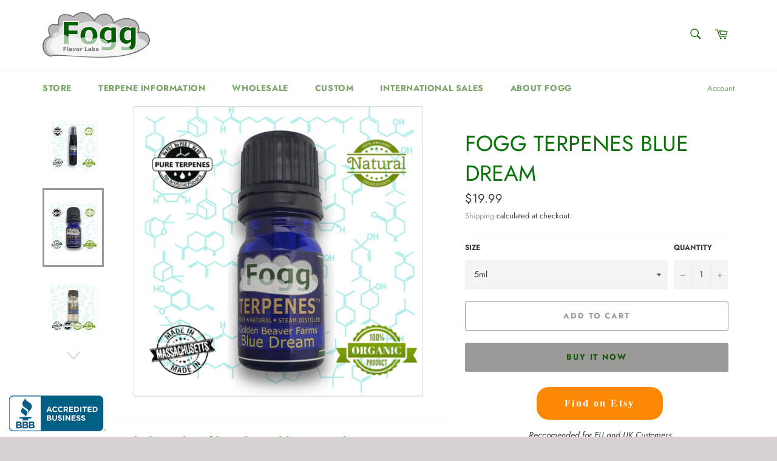

--- FILE ---
content_type: text/html; charset=utf-8
request_url: https://foggterpenes.com/en-ca/collections/fogg-terpenes/products/copy-of-fogg-terpenes-golden-beaver-farms-blue-dream
body_size: 35814
content:















<!doctype html>
<html class="no-js" lang="en">
<script>
    (function(w,d,t,r,u)
    {
        var f,n,i;
        w[u]=w[u]||[],f=function()
        {
            var o={ti:"5612610", tm:"shpfy_ui"};
            o.q=w[u],w[u]=new UET(o),w[u].push("pageLoad")
        },
        n=d.createElement(t),n.src=r,n.async=1,n.onload=n.onreadystatechange=function()
        {
            var s=this.readyState;
            s&&s!=="loaded"&&s!=="complete"||(f(),n.onload=n.onreadystatechange=null)
        },
        i=d.getElementsByTagName(t)[0],i.parentNode.insertBefore(n,i)
    })
    (window,document,"script","//bat.bing.com/bat.js","uetq");
</script>

<head>
 

<meta name="smart-seo-integrated" content="true" /><title>FOGG TERPENES Blue Dream</title>
<meta name="description" content="A balanced profile with a mild myrcene boost.Ingredients: Myrcene, alpha pinene, beta pinene, limonene, beta caryophyllene, humulene, and linalool." />
<meta name="smartseo-keyword" content="" />
<meta name="smartseo-timestamp" content="0" />
<!--JSON-LD data generated by Smart SEO-->
<script type="application/ld+json">
    {
        "@context": "https://schema.org/",
        "@type": "Product",
        "gtin12": "680132984654",
        "productId": "680132984654",
        "url": "https://foggterpenes.com/products/copy-of-fogg-terpenes-golden-beaver-farms-blue-dream",
        "name": "FOGG TERPENES Blue Dream",
        "image": "https://foggterpenes.com/cdn/shop/products/blue_dream_spray_5ml.png?v=1681137159",
        "description": "A balanced profile with a mild myrcene boost.Ingredients: Myrcene, alpha pinene, beta pinene, limonene, beta caryophyllene, humulene, and linalool.",
        "brand": {
            "@type": "Brand",
            "name": "Fogg Flavor Labs"
        },
        "sku": "T-5-BD",
        "weight": "0.06lb",
        "offers": [
            {
                "@type": "Offer",
                "gtin12": "680132984531",
                "priceCurrency": "USD",
                "price": "9.99",
                "priceValidUntil": "2026-04-21",
                "availability": "https://schema.org/OutOfStock",
                "itemCondition": "https://schema.org/NewCondition",
                "sku": "T-1-BD",
                "name": "1ml",
                "url": "https://foggterpenes.com/en-ca/products/copy-of-fogg-terpenes-golden-beaver-farms-blue-dream?variant=51419719956",
                "seller": {
                    "@type": "Organization",
                    "name": "Fogg Flavors"
                }
            },
            {
                "@type": "Offer",
                "gtin12": "680132984654",
                "priceCurrency": "USD",
                "price": "19.99",
                "priceValidUntil": "2026-04-21",
                "availability": "https://schema.org/InStock",
                "itemCondition": "https://schema.org/NewCondition",
                "sku": "T-5-BD",
                "name": "5ml",
                "url": "https://foggterpenes.com/en-ca/products/copy-of-fogg-terpenes-golden-beaver-farms-blue-dream?variant=51419719828",
                "seller": {
                    "@type": "Organization",
                    "name": "Fogg Flavors"
                }
            },
            {
                "@type": "Offer",
                "gtin12": "608011700416",
                "priceCurrency": "USD",
                "price": "24.99",
                "priceValidUntil": "2026-04-21",
                "availability": "https://schema.org/InStock",
                "itemCondition": "https://schema.org/NewCondition",
                "sku": "T-5S-BD",
                "name": "5ml Spray",
                "url": "https://foggterpenes.com/en-ca/products/copy-of-fogg-terpenes-golden-beaver-farms-blue-dream?variant=42938842022051",
                "seller": {
                    "@type": "Organization",
                    "name": "Fogg Flavors"
                }
            },
            {
                "@type": "Offer",
                "gtin12": "680132984777",
                "priceCurrency": "USD",
                "price": "99.00",
                "priceValidUntil": "2026-04-21",
                "availability": "https://schema.org/InStock",
                "itemCondition": "https://schema.org/NewCondition",
                "sku": "T-30-BD",
                "name": "30ml",
                "url": "https://foggterpenes.com/en-ca/products/copy-of-fogg-terpenes-golden-beaver-farms-blue-dream?variant=51419719892",
                "seller": {
                    "@type": "Organization",
                    "name": "Fogg Flavors"
                }
            },
            {
                "@type": "Offer",
                "gtin12": "788362692667",
                "priceCurrency": "USD",
                "price": "104.99",
                "priceValidUntil": "2026-04-21",
                "availability": "https://schema.org/InStock",
                "itemCondition": "https://schema.org/NewCondition",
                "sku": "T-30S-BD",
                "name": "30ml Spray",
                "url": "https://foggterpenes.com/en-ca/products/copy-of-fogg-terpenes-golden-beaver-farms-blue-dream?variant=42938843529379",
                "seller": {
                    "@type": "Organization",
                    "name": "Fogg Flavors"
                }
            },
            {
                "@type": "Offer",
                "gtin12": "682863668827",
                "priceCurrency": "USD",
                "price": "299.99",
                "priceValidUntil": "2026-04-21",
                "availability": "https://schema.org/InStock",
                "itemCondition": "https://schema.org/NewCondition",
                "sku": "T-120-BD",
                "name": "120ml",
                "url": "https://foggterpenes.com/en-ca/products/copy-of-fogg-terpenes-golden-beaver-farms-blue-dream?variant=30714931740803",
                "seller": {
                    "@type": "Organization",
                    "name": "Fogg Flavors"
                }
            }]
    }
</script><!--JSON-LD data generated by Smart SEO-->
<script type="application/ld+json">
    {
        "@context": "https://schema.org",
        "@type": "BreadcrumbList",
        "itemListElement": [
            {
                "@type": "ListItem",
                "position": 1,
                "item": {
                    "@type": "Website",
                    "@id": "https://foggterpenes.com",
                    "name": "Translation missing: en.general.breadcrumbs.home"
                }
            },
            {
                "@type": "ListItem",
                "position": 2,
                "item": {
                    "@type": "CollectionPage",
                    "@id": "https://foggterpenes.com/en-ca/collections/fogg-terpenes",
                    "name": "Fogg Terpenes - Strain-Based Profiles"
                }
            },
            {
                "@type": "ListItem",
                "position": 3,
                "item": {
                    "@type": "WebPage",
                    "@id": "https://foggterpenes.com/en-ca/collections/fogg-terpenes/products/copy-of-fogg-terpenes-golden-beaver-farms-blue-dream",
                    "name": "FOGG TERPENES Blue Dream"
                }
            }
        ]
    }
</script>
<!--JSON-LD data generated by Smart SEO-->
<script type="application/ld+json">
    {
        "@context": "https://schema.org",
        "@type": "Store",
        "name": "Fogg Flavors",
        "url": "https://foggterpenes.com",
        "description": "Fogg Flavor Labs provides terpene related products for customers worldwide. Our offerings include strain-based and effect-based liquid terpene profiles, flavored terpenes, terpene infusion products, isolated terpenes, and terpene sprays. We feature all natural and organic terpenes and the highest quality ingredients  ",
        "logo": "https://cdn.shopify.com/s/files/1/1292/1317/files/new_logo_2019_9b438c45-e527-46d6-9c8e-400b798beed7.png?v=1661471448",
        "image": "https://cdn.shopify.com/s/files/1/1292/1317/files/new_logo_2019_9b438c45-e527-46d6-9c8e-400b798beed7.png?v=1661471448",
        "sameAs": ["https://www.facebook.com/foggflavors","https://www.instagram.com/foggflavors/","https://twitter.com/FoggFlavorLabs"],
        "hasMap": "https://www.google.com/maps/@42.7181942,-70.9054128,16z",
        "address": {
            "@type": "PostalAddress",
            "streetAddress": "2 Washington Square, Unit 191",
            "addressLocality": "Haverhill",
            "addressRegion": "Massachusetts",
            "postalCode": "01830",
            "addressCountry": "United States"
        },
        "priceRange": "$$$",
        "telephone": " (888) 822-7364",
        "geo": {
            "@type": "GeoCoordinates",
            "latitude": 42.7181942,
            "longitude": -70.9054128
        }
    }
</script><link rel="alternate" hreflang="en" href="URL" > 

  <!-- Google tag (gtag.js) -->
<script async src="https://www.googletagmanager.com/gtag/js?id=AW-880981506"></script>
<script>
  window.dataLayer = window.dataLayer || [];
  function gtag(){dataLayer.push(arguments);}
  gtag('js', new Date());

  gtag('config', 'AW-880981506');
</script>

  
  <meta charset="utf-8">
  <meta http-equiv="X-UA-Compatible" content="IE=edge,chrome=1">
  <meta name="viewport" content="width=device-width,initial-scale=1">
  <meta name="theme-color" content="#ffffff">

  
    <link rel="shortcut icon" href="//foggterpenes.com/cdn/shop/files/fogg_logo_medium_size_32x32.png?v=1613513221" type="image/png">
  

  <link rel="canonical" href="https://foggterpenes.com/en-ca/products/copy-of-fogg-terpenes-golden-beaver-farms-blue-dream">

  <!-- /snippets/social-meta-tags.liquid -->




<meta property="og:site_name" content="Fogg Flavors">
<meta property="og:url" content="https://foggterpenes.com/en-ca/products/copy-of-fogg-terpenes-golden-beaver-farms-blue-dream">
<meta property="og:title" content="FOGG TERPENES Blue Dream">
<meta property="og:type" content="product">
<meta property="og:description" content="A balanced profile with a mild myrcene boost.Ingredients: Myrcene, alpha pinene, beta pinene, limonene, beta caryophyllene, humulene, and linalool.">

  <meta property="og:price:amount" content="9.99">
  <meta property="og:price:currency" content="USD">

<meta property="og:image" content="http://foggterpenes.com/cdn/shop/products/blue_dream_spray_5ml_1200x1200.png?v=1681137159"><meta property="og:image" content="http://foggterpenes.com/cdn/shop/products/blue_dream_5ml_1200x1200.png?v=1681137170"><meta property="og:image" content="http://foggterpenes.com/cdn/shop/products/blue_dream_1ml_1200x1200.png?v=1681137173">
<meta property="og:image:secure_url" content="https://foggterpenes.com/cdn/shop/products/blue_dream_spray_5ml_1200x1200.png?v=1681137159"><meta property="og:image:secure_url" content="https://foggterpenes.com/cdn/shop/products/blue_dream_5ml_1200x1200.png?v=1681137170"><meta property="og:image:secure_url" content="https://foggterpenes.com/cdn/shop/products/blue_dream_1ml_1200x1200.png?v=1681137173">


<meta name="twitter:card" content="summary_large_image">
<meta name="twitter:title" content="FOGG TERPENES Blue Dream">
<meta name="twitter:description" content="A balanced profile with a mild myrcene boost.Ingredients: Myrcene, alpha pinene, beta pinene, limonene, beta caryophyllene, humulene, and linalool.">


  <script>
    document.documentElement.className = document.documentElement.className.replace('no-js', 'js');
  </script>

  <link href="//foggterpenes.com/cdn/shop/t/16/assets/theme.scss.css?v=128077016688024964161763924001" rel="stylesheet" type="text/css" media="all" />

  <script>
    window.theme = window.theme || {};

    theme.strings = {
      stockAvailable: "1 available",
      addToCart: "Add to Cart",
      soldOut: "Sold Out",
      unavailable: "Unavailable",
      noStockAvailable: "The item could not be added to your cart because there are not enough in stock.",
      willNotShipUntil: "Will not ship until [date]",
      willBeInStockAfter: "Will be in stock after [date]",
      totalCartDiscount: "You're saving [savings]",
      addressError: "Error looking up that address",
      addressNoResults: "No results for that address",
      addressQueryLimit: "You have exceeded the Google API usage limit. Consider upgrading to a \u003ca href=\"https:\/\/developers.google.com\/maps\/premium\/usage-limits\"\u003ePremium Plan\u003c\/a\u003e.",
      authError: "There was a problem authenticating your Google Maps API Key.",
      slideNumber: "Slide [slide_number], current"
    };
  </script>

  <script src="//foggterpenes.com/cdn/shop/t/16/assets/lazysizes.min.js?v=56045284683979784691562010389" async="async"></script>

  

  <script src="//foggterpenes.com/cdn/shop/t/16/assets/vendor.js?v=59352919779726365461562010389" defer="defer"></script>

  
    <script>
      window.theme = window.theme || {};
      theme.moneyFormat = "\u003cspan class=money\u003e${{amount}}\u003c\/span\u003e";
    </script>
  

  <script src="//foggterpenes.com/cdn/shop/t/16/assets/theme.js?v=33526341595114328801562010389" defer="defer"></script>

  
  <script>window.performance && window.performance.mark && window.performance.mark('shopify.content_for_header.start');</script><meta name="google-site-verification" content="Q9DQnv6ppcRv3V-4pw5J2dz3M65ygVujTY37OhsMX0M">
<meta name="facebook-domain-verification" content="q16josw985iujnixoqaqxq5rpewx3x">
<meta name="google-site-verification" content="apMyn5f3TGpcHC-brri-Kk6x4HcwfUy6dBHgN4-va0s">
<meta name="google-site-verification" content="sdbXDrmw88UToVMYD2ZSztm_nmxw-zUurmo4mmvf52Y">
<meta id="shopify-digital-wallet" name="shopify-digital-wallet" content="/12921317/digital_wallets/dialog">
<meta name="shopify-checkout-api-token" content="e7517d6f8ad16d7ee5f931acd0f0c7cf">
<meta id="in-context-paypal-metadata" data-shop-id="12921317" data-venmo-supported="true" data-environment="production" data-locale="en_US" data-paypal-v4="true" data-currency="USD">
<link rel="alternate" hreflang="x-default" href="https://foggterpenes.com/products/copy-of-fogg-terpenes-golden-beaver-farms-blue-dream">
<link rel="alternate" hreflang="en" href="https://foggterpenes.com/products/copy-of-fogg-terpenes-golden-beaver-farms-blue-dream">
<link rel="alternate" hreflang="en-CA" href="https://foggterpenes.com/en-ca/products/copy-of-fogg-terpenes-golden-beaver-farms-blue-dream">
<link rel="alternate" type="application/json+oembed" href="https://foggterpenes.com/en-ca/products/copy-of-fogg-terpenes-golden-beaver-farms-blue-dream.oembed">
<script async="async" src="/checkouts/internal/preloads.js?locale=en-CA"></script>
<script id="shopify-features" type="application/json">{"accessToken":"e7517d6f8ad16d7ee5f931acd0f0c7cf","betas":["rich-media-storefront-analytics"],"domain":"foggterpenes.com","predictiveSearch":true,"shopId":12921317,"locale":"en"}</script>
<script>var Shopify = Shopify || {};
Shopify.shop = "fogg-flavor-labs-llc.myshopify.com";
Shopify.locale = "en";
Shopify.currency = {"active":"USD","rate":"1.0"};
Shopify.country = "CA";
Shopify.theme = {"name":"Venture","id":73059467308,"schema_name":"Venture","schema_version":"9.3.0","theme_store_id":775,"role":"main"};
Shopify.theme.handle = "null";
Shopify.theme.style = {"id":null,"handle":null};
Shopify.cdnHost = "foggterpenes.com/cdn";
Shopify.routes = Shopify.routes || {};
Shopify.routes.root = "/en-ca/";</script>
<script type="module">!function(o){(o.Shopify=o.Shopify||{}).modules=!0}(window);</script>
<script>!function(o){function n(){var o=[];function n(){o.push(Array.prototype.slice.apply(arguments))}return n.q=o,n}var t=o.Shopify=o.Shopify||{};t.loadFeatures=n(),t.autoloadFeatures=n()}(window);</script>
<script id="shop-js-analytics" type="application/json">{"pageType":"product"}</script>
<script defer="defer" async type="module" src="//foggterpenes.com/cdn/shopifycloud/shop-js/modules/v2/client.init-shop-cart-sync_BdyHc3Nr.en.esm.js"></script>
<script defer="defer" async type="module" src="//foggterpenes.com/cdn/shopifycloud/shop-js/modules/v2/chunk.common_Daul8nwZ.esm.js"></script>
<script type="module">
  await import("//foggterpenes.com/cdn/shopifycloud/shop-js/modules/v2/client.init-shop-cart-sync_BdyHc3Nr.en.esm.js");
await import("//foggterpenes.com/cdn/shopifycloud/shop-js/modules/v2/chunk.common_Daul8nwZ.esm.js");

  window.Shopify.SignInWithShop?.initShopCartSync?.({"fedCMEnabled":true,"windoidEnabled":true});

</script>
<script>(function() {
  var isLoaded = false;
  function asyncLoad() {
    if (isLoaded) return;
    isLoaded = true;
    var urls = ["https:\/\/cdn-loyalty.yotpo.com\/loader\/EXdmxKGL2DOrXq0SjgrPnQ.js?shop=fogg-flavor-labs-llc.myshopify.com","https:\/\/bingshoppingtoolshopifyapp-prod.trafficmanager.net\/uet\/tracking_script?shop=fogg-flavor-labs-llc.myshopify.com","https:\/\/cdn.nfcube.com\/82f6b57e2ca1ec78553b0293f0b160b0.js?shop=fogg-flavor-labs-llc.myshopify.com","https:\/\/chimpstatic.com\/mcjs-connected\/js\/users\/4766fffcd6148a8ac1e24649b\/2c443d781795c802ebedfe88b.js?shop=fogg-flavor-labs-llc.myshopify.com","\/\/cdn.shopify.com\/proxy\/78212291c3756ed695011ce2530047ddb79085b4cd59564f2551b24d59a1d7aa\/shopify-script-tags.s3.eu-west-1.amazonaws.com\/smartseo\/instantpage.js?shop=fogg-flavor-labs-llc.myshopify.com\u0026sp-cache-control=cHVibGljLCBtYXgtYWdlPTkwMA","\/\/cdn.shopify.com\/proxy\/0c8f6c3847a1bcdf16f43216cd9e00330fea2171b6de55afa44dd73c5d3542d2\/bingshoppingtool-t2app-prod.trafficmanager.net\/uet\/tracking_script?shop=fogg-flavor-labs-llc.myshopify.com\u0026sp-cache-control=cHVibGljLCBtYXgtYWdlPTkwMA","https:\/\/na.shgcdn3.com\/pixel-collector.js?shop=fogg-flavor-labs-llc.myshopify.com","https:\/\/cdn.hextom.com\/js\/freeshippingbar.js?shop=fogg-flavor-labs-llc.myshopify.com","https:\/\/cdn.hextom.com\/js\/quickannouncementbar.js?shop=fogg-flavor-labs-llc.myshopify.com"];
    for (var i = 0; i < urls.length; i++) {
      var s = document.createElement('script');
      s.type = 'text/javascript';
      s.async = true;
      s.src = urls[i];
      var x = document.getElementsByTagName('script')[0];
      x.parentNode.insertBefore(s, x);
    }
  };
  if(window.attachEvent) {
    window.attachEvent('onload', asyncLoad);
  } else {
    window.addEventListener('load', asyncLoad, false);
  }
})();</script>
<script id="__st">var __st={"a":12921317,"offset":-18000,"reqid":"70adbf70-761c-473f-ab8d-bd86653a5778-1768975562","pageurl":"foggterpenes.com\/en-ca\/collections\/fogg-terpenes\/products\/copy-of-fogg-terpenes-golden-beaver-farms-blue-dream","u":"0fee8b642aa3","p":"product","rtyp":"product","rid":11707409492};</script>
<script>window.ShopifyPaypalV4VisibilityTracking = true;</script>
<script id="captcha-bootstrap">!function(){'use strict';const t='contact',e='account',n='new_comment',o=[[t,t],['blogs',n],['comments',n],[t,'customer']],c=[[e,'customer_login'],[e,'guest_login'],[e,'recover_customer_password'],[e,'create_customer']],r=t=>t.map((([t,e])=>`form[action*='/${t}']:not([data-nocaptcha='true']) input[name='form_type'][value='${e}']`)).join(','),a=t=>()=>t?[...document.querySelectorAll(t)].map((t=>t.form)):[];function s(){const t=[...o],e=r(t);return a(e)}const i='password',u='form_key',d=['recaptcha-v3-token','g-recaptcha-response','h-captcha-response',i],f=()=>{try{return window.sessionStorage}catch{return}},m='__shopify_v',_=t=>t.elements[u];function p(t,e,n=!1){try{const o=window.sessionStorage,c=JSON.parse(o.getItem(e)),{data:r}=function(t){const{data:e,action:n}=t;return t[m]||n?{data:e,action:n}:{data:t,action:n}}(c);for(const[e,n]of Object.entries(r))t.elements[e]&&(t.elements[e].value=n);n&&o.removeItem(e)}catch(o){console.error('form repopulation failed',{error:o})}}const l='form_type',E='cptcha';function T(t){t.dataset[E]=!0}const w=window,h=w.document,L='Shopify',v='ce_forms',y='captcha';let A=!1;((t,e)=>{const n=(g='f06e6c50-85a8-45c8-87d0-21a2b65856fe',I='https://cdn.shopify.com/shopifycloud/storefront-forms-hcaptcha/ce_storefront_forms_captcha_hcaptcha.v1.5.2.iife.js',D={infoText:'Protected by hCaptcha',privacyText:'Privacy',termsText:'Terms'},(t,e,n)=>{const o=w[L][v],c=o.bindForm;if(c)return c(t,g,e,D).then(n);var r;o.q.push([[t,g,e,D],n]),r=I,A||(h.body.append(Object.assign(h.createElement('script'),{id:'captcha-provider',async:!0,src:r})),A=!0)});var g,I,D;w[L]=w[L]||{},w[L][v]=w[L][v]||{},w[L][v].q=[],w[L][y]=w[L][y]||{},w[L][y].protect=function(t,e){n(t,void 0,e),T(t)},Object.freeze(w[L][y]),function(t,e,n,w,h,L){const[v,y,A,g]=function(t,e,n){const i=e?o:[],u=t?c:[],d=[...i,...u],f=r(d),m=r(i),_=r(d.filter((([t,e])=>n.includes(e))));return[a(f),a(m),a(_),s()]}(w,h,L),I=t=>{const e=t.target;return e instanceof HTMLFormElement?e:e&&e.form},D=t=>v().includes(t);t.addEventListener('submit',(t=>{const e=I(t);if(!e)return;const n=D(e)&&!e.dataset.hcaptchaBound&&!e.dataset.recaptchaBound,o=_(e),c=g().includes(e)&&(!o||!o.value);(n||c)&&t.preventDefault(),c&&!n&&(function(t){try{if(!f())return;!function(t){const e=f();if(!e)return;const n=_(t);if(!n)return;const o=n.value;o&&e.removeItem(o)}(t);const e=Array.from(Array(32),(()=>Math.random().toString(36)[2])).join('');!function(t,e){_(t)||t.append(Object.assign(document.createElement('input'),{type:'hidden',name:u})),t.elements[u].value=e}(t,e),function(t,e){const n=f();if(!n)return;const o=[...t.querySelectorAll(`input[type='${i}']`)].map((({name:t})=>t)),c=[...d,...o],r={};for(const[a,s]of new FormData(t).entries())c.includes(a)||(r[a]=s);n.setItem(e,JSON.stringify({[m]:1,action:t.action,data:r}))}(t,e)}catch(e){console.error('failed to persist form',e)}}(e),e.submit())}));const S=(t,e)=>{t&&!t.dataset[E]&&(n(t,e.some((e=>e===t))),T(t))};for(const o of['focusin','change'])t.addEventListener(o,(t=>{const e=I(t);D(e)&&S(e,y())}));const B=e.get('form_key'),M=e.get(l),P=B&&M;t.addEventListener('DOMContentLoaded',(()=>{const t=y();if(P)for(const e of t)e.elements[l].value===M&&p(e,B);[...new Set([...A(),...v().filter((t=>'true'===t.dataset.shopifyCaptcha))])].forEach((e=>S(e,t)))}))}(h,new URLSearchParams(w.location.search),n,t,e,['guest_login'])})(!0,!0)}();</script>
<script integrity="sha256-4kQ18oKyAcykRKYeNunJcIwy7WH5gtpwJnB7kiuLZ1E=" data-source-attribution="shopify.loadfeatures" defer="defer" src="//foggterpenes.com/cdn/shopifycloud/storefront/assets/storefront/load_feature-a0a9edcb.js" crossorigin="anonymous"></script>
<script data-source-attribution="shopify.dynamic_checkout.dynamic.init">var Shopify=Shopify||{};Shopify.PaymentButton=Shopify.PaymentButton||{isStorefrontPortableWallets:!0,init:function(){window.Shopify.PaymentButton.init=function(){};var t=document.createElement("script");t.src="https://foggterpenes.com/cdn/shopifycloud/portable-wallets/latest/portable-wallets.en.js",t.type="module",document.head.appendChild(t)}};
</script>
<script data-source-attribution="shopify.dynamic_checkout.buyer_consent">
  function portableWalletsHideBuyerConsent(e){var t=document.getElementById("shopify-buyer-consent"),n=document.getElementById("shopify-subscription-policy-button");t&&n&&(t.classList.add("hidden"),t.setAttribute("aria-hidden","true"),n.removeEventListener("click",e))}function portableWalletsShowBuyerConsent(e){var t=document.getElementById("shopify-buyer-consent"),n=document.getElementById("shopify-subscription-policy-button");t&&n&&(t.classList.remove("hidden"),t.removeAttribute("aria-hidden"),n.addEventListener("click",e))}window.Shopify?.PaymentButton&&(window.Shopify.PaymentButton.hideBuyerConsent=portableWalletsHideBuyerConsent,window.Shopify.PaymentButton.showBuyerConsent=portableWalletsShowBuyerConsent);
</script>
<script>
  function portableWalletsCleanup(e){e&&e.src&&console.error("Failed to load portable wallets script "+e.src);var t=document.querySelectorAll("shopify-accelerated-checkout .shopify-payment-button__skeleton, shopify-accelerated-checkout-cart .wallet-cart-button__skeleton"),e=document.getElementById("shopify-buyer-consent");for(let e=0;e<t.length;e++)t[e].remove();e&&e.remove()}function portableWalletsNotLoadedAsModule(e){e instanceof ErrorEvent&&"string"==typeof e.message&&e.message.includes("import.meta")&&"string"==typeof e.filename&&e.filename.includes("portable-wallets")&&(window.removeEventListener("error",portableWalletsNotLoadedAsModule),window.Shopify.PaymentButton.failedToLoad=e,"loading"===document.readyState?document.addEventListener("DOMContentLoaded",window.Shopify.PaymentButton.init):window.Shopify.PaymentButton.init())}window.addEventListener("error",portableWalletsNotLoadedAsModule);
</script>

<script type="module" src="https://foggterpenes.com/cdn/shopifycloud/portable-wallets/latest/portable-wallets.en.js" onError="portableWalletsCleanup(this)" crossorigin="anonymous"></script>
<script nomodule>
  document.addEventListener("DOMContentLoaded", portableWalletsCleanup);
</script>

<link id="shopify-accelerated-checkout-styles" rel="stylesheet" media="screen" href="https://foggterpenes.com/cdn/shopifycloud/portable-wallets/latest/accelerated-checkout-backwards-compat.css" crossorigin="anonymous">
<style id="shopify-accelerated-checkout-cart">
        #shopify-buyer-consent {
  margin-top: 1em;
  display: inline-block;
  width: 100%;
}

#shopify-buyer-consent.hidden {
  display: none;
}

#shopify-subscription-policy-button {
  background: none;
  border: none;
  padding: 0;
  text-decoration: underline;
  font-size: inherit;
  cursor: pointer;
}

#shopify-subscription-policy-button::before {
  box-shadow: none;
}

      </style>

<script>window.performance && window.performance.mark && window.performance.mark('shopify.content_for_header.end');</script>
  





  <script type="text/javascript">
    
      window.__shgMoneyFormat = window.__shgMoneyFormat || {"USD":{"currency":"USD","currency_symbol":"$","currency_symbol_location":"left","decimal_places":2,"decimal_separator":".","thousands_separator":","}};
    
    window.__shgCurrentCurrencyCode = window.__shgCurrentCurrencyCode || {
      currency: "USD",
      currency_symbol: "$",
      decimal_separator: ".",
      thousands_separator: ",",
      decimal_places: 2,
      currency_symbol_location: "left"
    };
  </script>



 <!-- Google Webmaster Tools Site Verification -->
<meta name="google-site-verification" content="Q9DQnv6ppcRv3V-4pw5J2dz3M65ygVujTY37OhsMX0M" />

<!-- Reddit Pixel -->
<script>
!function(w,d){if(!w.rdt){var p=w.rdt=function(){p.sendEvent?p.sendEvent.apply(p,arguments):p.callQueue.push(arguments)};p.callQueue=[];var t=d.createElement("script");t.src="https://www.redditstatic.com/ads/pixel.js",t.async=!0;var s=d.getElementsByTagName("script")[0];s.parentNode.insertBefore(t,s)}}(window,document);rdt('init','t2_3hncg', {"optOut":false,"useDecimalCurrencyValues":true,"aaid":"<AAID-HERE>","email":"<EMAIL-HERE>","externalId":"<EXTERNAL-ID-HERE>","idfa":"<IDFA-HERE>"});rdt('track', 'PageVisit');
</script>
<!-- DO NOT MODIFY UNLESS TO REPLACE A USER IDENTIFIER -->
<!-- End Reddit Pixel -->


  

<script type="text/javascript">
  
    window.SHG_CUSTOMER = null;
  
</script>







<!-- BEGIN app block: shopify://apps/ecomposer-builder/blocks/app-embed/a0fc26e1-7741-4773-8b27-39389b4fb4a0 --><!-- DNS Prefetch & Preconnect -->
<link rel="preconnect" href="https://cdn.ecomposer.app" crossorigin>
<link rel="dns-prefetch" href="https://cdn.ecomposer.app">

<link rel="prefetch" href="https://cdn.ecomposer.app/vendors/css/ecom-swiper@11.css" as="style">
<link rel="prefetch" href="https://cdn.ecomposer.app/vendors/js/ecom-swiper@11.0.5.js" as="script">
<link rel="prefetch" href="https://cdn.ecomposer.app/vendors/js/ecom_modal.js" as="script">

<!-- Global CSS --><!--ECOM-EMBED-->
  <style id="ecom-global-css" class="ecom-global-css">/**ECOM-INSERT-CSS**/.ecom-section > div.core__row--columns{max-width: 1200px;}.ecom-column>div.core__column--wrapper{padding: 20px;}div.core__blocks--body>div.ecom-block.elmspace:not(:first-child){margin-top: 20px;}:root{--ecom-global-typography-h1-font-weight:600;--ecom-global-typography-h1-font-size:72px;--ecom-global-typography-h1-line-height:90px;--ecom-global-typography-h1-letter-spacing:-0.02em;--ecom-global-typography-h2-font-weight:600;--ecom-global-typography-h2-font-size:60px;--ecom-global-typography-h2-line-height:72px;--ecom-global-typography-h2-letter-spacing:-0.02em;--ecom-global-typography-h3-font-weight:600;--ecom-global-typography-h3-font-size:48px;--ecom-global-typography-h3-line-height:60px;--ecom-global-typography-h3-letter-spacing:-0.02em;--ecom-global-typography-h4-font-weight:600;--ecom-global-typography-h4-font-size:36px;--ecom-global-typography-h4-line-height:44px;--ecom-global-typography-h4-letter-spacing:-0.02em;--ecom-global-typography-h5-font-weight:600;--ecom-global-typography-h5-font-size:30px;--ecom-global-typography-h5-line-height:38px;--ecom-global-typography-h6-font-weight:600;--ecom-global-typography-h6-font-size:24px;--ecom-global-typography-h6-line-height:32px;--ecom-global-typography-h7-font-weight:400;--ecom-global-typography-h7-font-size:18px;--ecom-global-typography-h7-line-height:28px;}</style>
  <!--/ECOM-EMBED--><!-- Custom CSS & JS --><!-- Open Graph Meta Tags for Pages --><!-- Critical Inline Styles -->
<style class="ecom-theme-helper">.ecom-animation{opacity:0}.ecom-animation.animate,.ecom-animation.ecom-animated{opacity:1}.ecom-cart-popup{display:grid;position:fixed;inset:0;z-index:9999999;align-content:center;padding:5px;justify-content:center;align-items:center;justify-items:center}.ecom-cart-popup::before{content:' ';position:absolute;background:#e5e5e5b3;inset:0}.ecom-ajax-loading{cursor:not-allowed;pointer-events:none;opacity:.6}#ecom-toast{visibility:hidden;max-width:50px;height:60px;margin:auto;background-color:#333;color:#fff;text-align:center;border-radius:2px;position:fixed;z-index:1;left:0;right:0;bottom:30px;font-size:17px;display:grid;grid-template-columns:50px auto;align-items:center;justify-content:start;align-content:center;justify-items:start}#ecom-toast.ecom-toast-show{visibility:visible;animation:ecomFadein .5s,ecomExpand .5s .5s,ecomStay 3s 1s,ecomShrink .5s 4s,ecomFadeout .5s 4.5s}#ecom-toast #ecom-toast-icon{width:50px;height:100%;box-sizing:border-box;background-color:#111;color:#fff;padding:5px}#ecom-toast .ecom-toast-icon-svg{width:100%;height:100%;position:relative;vertical-align:middle;margin:auto;text-align:center}#ecom-toast #ecom-toast-desc{color:#fff;padding:16px;overflow:hidden;white-space:nowrap}@media(max-width:768px){#ecom-toast #ecom-toast-desc{white-space:normal;min-width:250px}#ecom-toast{height:auto;min-height:60px}}.ecom__column-full-height{height:100%}@keyframes ecomFadein{from{bottom:0;opacity:0}to{bottom:30px;opacity:1}}@keyframes ecomExpand{from{min-width:50px}to{min-width:var(--ecom-max-width)}}@keyframes ecomStay{from{min-width:var(--ecom-max-width)}to{min-width:var(--ecom-max-width)}}@keyframes ecomShrink{from{min-width:var(--ecom-max-width)}to{min-width:50px}}@keyframes ecomFadeout{from{bottom:30px;opacity:1}to{bottom:60px;opacity:0}}</style>


<!-- EComposer Config Script -->
<script id="ecom-theme-helpers" async>
window.EComposer=window.EComposer||{};(function(){if(!this.configs)this.configs={};this.configs.ajax_cart={enable:false};this.customer=false;this.proxy_path='/apps/ecomposer-visual-page-builder';
this.popupScriptUrl='https://cdn.shopify.com/extensions/019b200c-ceec-7ac9-af95-28c32fd62de8/ecomposer-94/assets/ecom_popup.js';
this.routes={domain:'https://foggterpenes.com/en-ca',root_url:'/en-ca',collections_url:'/en-ca/collections',all_products_collection_url:'/en-ca/collections/all',cart_url:'/en-ca/cart',cart_add_url:'/en-ca/cart/add',cart_change_url:'/en-ca/cart/change',cart_clear_url:'/en-ca/cart/clear',cart_update_url:'/en-ca/cart/update',product_recommendations_url:'/en-ca/recommendations/products'};
this.queryParams={};
if(window.location.search.length){new URLSearchParams(window.location.search).forEach((value,key)=>{this.queryParams[key]=value})}
this.money_format="\u003cspan class=money\u003e${{amount}}\u003c\/span\u003e";
this.money_with_currency_format="\u003cspan class=money\u003e${{amount}} USD\u003c\/span\u003e";
this.currencyCodeEnabled=null;this.abTestingData = [];this.formatMoney=function(t,e){const r=this.currencyCodeEnabled?this.money_with_currency_format:this.money_format;function a(t,e){return void 0===t?e:t}function o(t,e,r,o){if(e=a(e,2),r=a(r,","),o=a(o,"."),isNaN(t)||null==t)return 0;var n=(t=(t/100).toFixed(e)).split(".");return n[0].replace(/(\d)(?=(\d\d\d)+(?!\d))/g,"$1"+r)+(n[1]?o+n[1]:"")}"string"==typeof t&&(t=t.replace(".",""));var n="",i=/\{\{\s*(\w+)\s*\}\}/,s=e||r;switch(s.match(i)[1]){case"amount":n=o(t,2);break;case"amount_no_decimals":n=o(t,0);break;case"amount_with_comma_separator":n=o(t,2,".",",");break;case"amount_with_space_separator":n=o(t,2," ",",");break;case"amount_with_period_and_space_separator":n=o(t,2," ",".");break;case"amount_no_decimals_with_comma_separator":n=o(t,0,".",",");break;case"amount_no_decimals_with_space_separator":n=o(t,0," ");break;case"amount_with_apostrophe_separator":n=o(t,2,"'",".")}return s.replace(i,n)};
this.resizeImage=function(t,e){try{if(!e||"original"==e||"full"==e||"master"==e)return t;if(-1!==t.indexOf("cdn.shopify.com")||-1!==t.indexOf("/cdn/shop/")){var r=t.match(/\.(jpg|jpeg|gif|png|bmp|bitmap|tiff|tif|webp)((\#[0-9a-z\-]+)?(\?v=.*)?)?$/gim);if(null==r)return null;var a=t.split(r[0]),o=r[0];return a[0]+"_"+e+o}}catch(r){return t}return t};
this.getProduct=function(t){if(!t)return!1;let e=("/"===this.routes.root_url?"":this.routes.root_url)+"/products/"+t+".js?shop="+Shopify.shop;return window.ECOM_LIVE&&(e="/shop/builder/ajax/ecom-proxy/products/"+t+"?shop="+Shopify.shop),window.fetch(e,{headers:{"Content-Type":"application/json"}}).then(t=>t.ok?t.json():false)};
const u=new URLSearchParams(window.location.search);if(u.has("ecom-redirect")){const r=u.get("ecom-redirect");if(r){let d;try{d=decodeURIComponent(r)}catch{return}d=d.trim().replace(/[\r\n\t]/g,"");if(d.length>2e3)return;const p=["javascript:","data:","vbscript:","file:","ftp:","mailto:","tel:","sms:","chrome:","chrome-extension:","moz-extension:","ms-browser-extension:"],l=d.toLowerCase();for(const o of p)if(l.includes(o))return;const x=[/<script/i,/<\/script/i,/javascript:/i,/vbscript:/i,/onload=/i,/onerror=/i,/onclick=/i,/onmouseover=/i,/onfocus=/i,/onblur=/i,/onsubmit=/i,/onchange=/i,/alert\s*\(/i,/confirm\s*\(/i,/prompt\s*\(/i,/document\./i,/window\./i,/eval\s*\(/i];for(const t of x)if(t.test(d))return;if(d.startsWith("/")&&!d.startsWith("//")){if(!/^[a-zA-Z0-9\-._~:/?#[\]@!$&'()*+,;=%]+$/.test(d))return;if(d.includes("../")||d.includes("./"))return;window.location.href=d;return}if(!d.includes("://")&&!d.startsWith("//")){if(!/^[a-zA-Z0-9\-._~:/?#[\]@!$&'()*+,;=%]+$/.test(d))return;if(d.includes("../")||d.includes("./"))return;window.location.href="/"+d;return}let n;try{n=new URL(d)}catch{return}if(!["http:","https:"].includes(n.protocol))return;if(n.port&&(parseInt(n.port)<1||parseInt(n.port)>65535))return;const a=[window.location.hostname];if(a.includes(n.hostname)&&(n.href===d||n.toString()===d))window.location.href=d}}
}).bind(window.EComposer)();
if(window.Shopify&&window.Shopify.designMode&&window.top&&window.top.opener){window.addEventListener("load",function(){window.top.opener.postMessage({action:"ecomposer:loaded"},"*")})}
</script>

<!-- Quickview Script -->
<script id="ecom-theme-quickview" async>
window.EComposer=window.EComposer||{};(function(){this.initQuickview=function(){var enable_qv=false;const qv_wrapper_script=document.querySelector('#ecom-quickview-template-html');if(!qv_wrapper_script)return;const ecom_quickview=document.createElement('div');ecom_quickview.classList.add('ecom-quickview');ecom_quickview.innerHTML=qv_wrapper_script.innerHTML;document.body.prepend(ecom_quickview);const qv_wrapper=ecom_quickview.querySelector('.ecom-quickview__wrapper');const ecomQuickview=function(e){let t=qv_wrapper.querySelector(".ecom-quickview__content-data");if(t){let i=document.createRange().createContextualFragment(e);t.innerHTML="",t.append(i),qv_wrapper.classList.add("ecom-open");let c=new CustomEvent("ecom:quickview:init",{detail:{wrapper:qv_wrapper}});document.dispatchEvent(c),setTimeout(function(){qv_wrapper.classList.add("ecom-display")},500),closeQuickview(t)}},closeQuickview=function(e){let t=qv_wrapper.querySelector(".ecom-quickview__close-btn"),i=qv_wrapper.querySelector(".ecom-quickview__content");function c(t){let o=t.target;do{if(o==i||o&&o.classList&&o.classList.contains("ecom-modal"))return;o=o.parentNode}while(o);o!=i&&(qv_wrapper.classList.add("ecom-remove"),qv_wrapper.classList.remove("ecom-open","ecom-display","ecom-remove"),setTimeout(function(){e.innerHTML=""},300),document.removeEventListener("click",c),document.removeEventListener("keydown",n))}function n(t){(t.isComposing||27===t.keyCode)&&(qv_wrapper.classList.add("ecom-remove"),qv_wrapper.classList.remove("ecom-open","ecom-display","ecom-remove"),setTimeout(function(){e.innerHTML=""},300),document.removeEventListener("keydown",n),document.removeEventListener("click",c))}t&&t.addEventListener("click",function(t){t.preventDefault(),document.removeEventListener("click",c),document.removeEventListener("keydown",n),qv_wrapper.classList.add("ecom-remove"),qv_wrapper.classList.remove("ecom-open","ecom-display","ecom-remove"),setTimeout(function(){e.innerHTML=""},300)}),document.addEventListener("click",c),document.addEventListener("keydown",n)};function quickViewHandler(e){e&&e.preventDefault();let t=this;t.classList&&t.classList.add("ecom-loading");let i=t.classList?t.getAttribute("href"):window.location.pathname;if(i){if(window.location.search.includes("ecom_template_id")){let c=new URLSearchParams(location.search);i=window.location.pathname+"?section_id="+c.get("ecom_template_id")}else i+=(i.includes("?")?"&":"?")+"section_id=ecom-default-template-quickview";fetch(i).then(function(e){return 200==e.status?e.text():window.document.querySelector("#admin-bar-iframe")?(404==e.status?alert("Please create Ecomposer quickview template first!"):alert("Have some problem with quickview!"),t.classList&&t.classList.remove("ecom-loading"),!1):void window.open(new URL(i).pathname,"_blank")}).then(function(e){e&&(ecomQuickview(e),setTimeout(function(){t.classList&&t.classList.remove("ecom-loading")},300))}).catch(function(e){})}}
if(window.location.search.includes('ecom_template_id')){setTimeout(quickViewHandler,1000)}
if(enable_qv){const qv_buttons=document.querySelectorAll('.ecom-product-quickview');if(qv_buttons.length>0){qv_buttons.forEach(function(button,index){button.addEventListener('click',quickViewHandler)})}}
}}).bind(window.EComposer)();
</script>

<!-- Quickview Template -->
<script type="text/template" id="ecom-quickview-template-html">
<div class="ecom-quickview__wrapper ecom-dn"><div class="ecom-quickview__container"><div class="ecom-quickview__content"><div class="ecom-quickview__content-inner"><div class="ecom-quickview__content-data"></div></div><span class="ecom-quickview__close-btn"><svg version="1.1" xmlns="http://www.w3.org/2000/svg" width="32" height="32" viewBox="0 0 32 32"><path d="M10.722 9.969l-0.754 0.754 5.278 5.278-5.253 5.253 0.754 0.754 5.253-5.253 5.253 5.253 0.754-0.754-5.253-5.253 5.278-5.278-0.754-0.754-5.278 5.278z" fill="#000000"></path></svg></span></div></div></div>
</script>

<!-- Quickview Styles -->
<style class="ecom-theme-quickview">.ecom-quickview .ecom-animation{opacity:1}.ecom-quickview__wrapper{opacity:0;display:none;pointer-events:none}.ecom-quickview__wrapper.ecom-open{position:fixed;top:0;left:0;right:0;bottom:0;display:block;pointer-events:auto;z-index:100000;outline:0!important;-webkit-backface-visibility:hidden;opacity:1;transition:all .1s}.ecom-quickview__container{text-align:center;position:absolute;width:100%;height:100%;left:0;top:0;padding:0 8px;box-sizing:border-box;opacity:0;background-color:rgba(0,0,0,.8);transition:opacity .1s}.ecom-quickview__container:before{content:"";display:inline-block;height:100%;vertical-align:middle}.ecom-quickview__wrapper.ecom-display .ecom-quickview__content{visibility:visible;opacity:1;transform:none}.ecom-quickview__content{position:relative;display:inline-block;opacity:0;visibility:hidden;transition:transform .1s,opacity .1s;transform:translateX(-100px)}.ecom-quickview__content-inner{position:relative;display:inline-block;vertical-align:middle;margin:0 auto;text-align:left;z-index:999;overflow-y:auto;max-height:80vh}.ecom-quickview__content-data>.shopify-section{margin:0 auto;max-width:980px;overflow:hidden;position:relative;background-color:#fff;opacity:0}.ecom-quickview__wrapper.ecom-display .ecom-quickview__content-data>.shopify-section{opacity:1;transform:none}.ecom-quickview__wrapper.ecom-display .ecom-quickview__container{opacity:1}.ecom-quickview__wrapper.ecom-remove #shopify-section-ecom-default-template-quickview{opacity:0;transform:translateX(100px)}.ecom-quickview__close-btn{position:fixed!important;top:0;right:0;transform:none;background-color:transparent;color:#000;opacity:0;width:40px;height:40px;transition:.25s;z-index:9999;stroke:#fff}.ecom-quickview__wrapper.ecom-display .ecom-quickview__close-btn{opacity:1}.ecom-quickview__close-btn:hover{cursor:pointer}@media screen and (max-width:1024px){.ecom-quickview__content{position:absolute;inset:0;margin:50px 15px;display:flex}.ecom-quickview__close-btn{right:0}}.ecom-toast-icon-info{display:none}.ecom-toast-error .ecom-toast-icon-info{display:inline!important}.ecom-toast-error .ecom-toast-icon-success{display:none!important}.ecom-toast-icon-success{fill:#fff;width:35px}</style>

<!-- Toast Template -->
<script type="text/template" id="ecom-template-html"><!-- BEGIN app snippet: ecom-toast --><div id="ecom-toast"><div id="ecom-toast-icon"><svg xmlns="http://www.w3.org/2000/svg" class="ecom-toast-icon-svg ecom-toast-icon-info" fill="none" viewBox="0 0 24 24" stroke="currentColor"><path stroke-linecap="round" stroke-linejoin="round" stroke-width="2" d="M13 16h-1v-4h-1m1-4h.01M21 12a9 9 0 11-18 0 9 9 0 0118 0z"/></svg>
<svg class="ecom-toast-icon-svg ecom-toast-icon-success" xmlns="http://www.w3.org/2000/svg" viewBox="0 0 512 512"><path d="M256 8C119 8 8 119 8 256s111 248 248 248 248-111 248-248S393 8 256 8zm0 48c110.5 0 200 89.5 200 200 0 110.5-89.5 200-200 200-110.5 0-200-89.5-200-200 0-110.5 89.5-200 200-200m140.2 130.3l-22.5-22.7c-4.7-4.7-12.3-4.7-17-.1L215.3 303.7l-59.8-60.3c-4.7-4.7-12.3-4.7-17-.1l-22.7 22.5c-4.7 4.7-4.7 12.3-.1 17l90.8 91.5c4.7 4.7 12.3 4.7 17 .1l172.6-171.2c4.7-4.7 4.7-12.3 .1-17z"/></svg>
</div><div id="ecom-toast-desc"></div></div><!-- END app snippet --></script><!-- END app block --><script src="https://cdn.shopify.com/extensions/019b200c-ceec-7ac9-af95-28c32fd62de8/ecomposer-94/assets/ecom.js" type="text/javascript" defer="defer"></script>
<link href="https://monorail-edge.shopifysvc.com" rel="dns-prefetch">
<script>(function(){if ("sendBeacon" in navigator && "performance" in window) {try {var session_token_from_headers = performance.getEntriesByType('navigation')[0].serverTiming.find(x => x.name == '_s').description;} catch {var session_token_from_headers = undefined;}var session_cookie_matches = document.cookie.match(/_shopify_s=([^;]*)/);var session_token_from_cookie = session_cookie_matches && session_cookie_matches.length === 2 ? session_cookie_matches[1] : "";var session_token = session_token_from_headers || session_token_from_cookie || "";function handle_abandonment_event(e) {var entries = performance.getEntries().filter(function(entry) {return /monorail-edge.shopifysvc.com/.test(entry.name);});if (!window.abandonment_tracked && entries.length === 0) {window.abandonment_tracked = true;var currentMs = Date.now();var navigation_start = performance.timing.navigationStart;var payload = {shop_id: 12921317,url: window.location.href,navigation_start,duration: currentMs - navigation_start,session_token,page_type: "product"};window.navigator.sendBeacon("https://monorail-edge.shopifysvc.com/v1/produce", JSON.stringify({schema_id: "online_store_buyer_site_abandonment/1.1",payload: payload,metadata: {event_created_at_ms: currentMs,event_sent_at_ms: currentMs}}));}}window.addEventListener('pagehide', handle_abandonment_event);}}());</script>
<script id="web-pixels-manager-setup">(function e(e,d,r,n,o){if(void 0===o&&(o={}),!Boolean(null===(a=null===(i=window.Shopify)||void 0===i?void 0:i.analytics)||void 0===a?void 0:a.replayQueue)){var i,a;window.Shopify=window.Shopify||{};var t=window.Shopify;t.analytics=t.analytics||{};var s=t.analytics;s.replayQueue=[],s.publish=function(e,d,r){return s.replayQueue.push([e,d,r]),!0};try{self.performance.mark("wpm:start")}catch(e){}var l=function(){var e={modern:/Edge?\/(1{2}[4-9]|1[2-9]\d|[2-9]\d{2}|\d{4,})\.\d+(\.\d+|)|Firefox\/(1{2}[4-9]|1[2-9]\d|[2-9]\d{2}|\d{4,})\.\d+(\.\d+|)|Chrom(ium|e)\/(9{2}|\d{3,})\.\d+(\.\d+|)|(Maci|X1{2}).+ Version\/(15\.\d+|(1[6-9]|[2-9]\d|\d{3,})\.\d+)([,.]\d+|)( \(\w+\)|)( Mobile\/\w+|) Safari\/|Chrome.+OPR\/(9{2}|\d{3,})\.\d+\.\d+|(CPU[ +]OS|iPhone[ +]OS|CPU[ +]iPhone|CPU IPhone OS|CPU iPad OS)[ +]+(15[._]\d+|(1[6-9]|[2-9]\d|\d{3,})[._]\d+)([._]\d+|)|Android:?[ /-](13[3-9]|1[4-9]\d|[2-9]\d{2}|\d{4,})(\.\d+|)(\.\d+|)|Android.+Firefox\/(13[5-9]|1[4-9]\d|[2-9]\d{2}|\d{4,})\.\d+(\.\d+|)|Android.+Chrom(ium|e)\/(13[3-9]|1[4-9]\d|[2-9]\d{2}|\d{4,})\.\d+(\.\d+|)|SamsungBrowser\/([2-9]\d|\d{3,})\.\d+/,legacy:/Edge?\/(1[6-9]|[2-9]\d|\d{3,})\.\d+(\.\d+|)|Firefox\/(5[4-9]|[6-9]\d|\d{3,})\.\d+(\.\d+|)|Chrom(ium|e)\/(5[1-9]|[6-9]\d|\d{3,})\.\d+(\.\d+|)([\d.]+$|.*Safari\/(?![\d.]+ Edge\/[\d.]+$))|(Maci|X1{2}).+ Version\/(10\.\d+|(1[1-9]|[2-9]\d|\d{3,})\.\d+)([,.]\d+|)( \(\w+\)|)( Mobile\/\w+|) Safari\/|Chrome.+OPR\/(3[89]|[4-9]\d|\d{3,})\.\d+\.\d+|(CPU[ +]OS|iPhone[ +]OS|CPU[ +]iPhone|CPU IPhone OS|CPU iPad OS)[ +]+(10[._]\d+|(1[1-9]|[2-9]\d|\d{3,})[._]\d+)([._]\d+|)|Android:?[ /-](13[3-9]|1[4-9]\d|[2-9]\d{2}|\d{4,})(\.\d+|)(\.\d+|)|Mobile Safari.+OPR\/([89]\d|\d{3,})\.\d+\.\d+|Android.+Firefox\/(13[5-9]|1[4-9]\d|[2-9]\d{2}|\d{4,})\.\d+(\.\d+|)|Android.+Chrom(ium|e)\/(13[3-9]|1[4-9]\d|[2-9]\d{2}|\d{4,})\.\d+(\.\d+|)|Android.+(UC? ?Browser|UCWEB|U3)[ /]?(15\.([5-9]|\d{2,})|(1[6-9]|[2-9]\d|\d{3,})\.\d+)\.\d+|SamsungBrowser\/(5\.\d+|([6-9]|\d{2,})\.\d+)|Android.+MQ{2}Browser\/(14(\.(9|\d{2,})|)|(1[5-9]|[2-9]\d|\d{3,})(\.\d+|))(\.\d+|)|K[Aa][Ii]OS\/(3\.\d+|([4-9]|\d{2,})\.\d+)(\.\d+|)/},d=e.modern,r=e.legacy,n=navigator.userAgent;return n.match(d)?"modern":n.match(r)?"legacy":"unknown"}(),u="modern"===l?"modern":"legacy",c=(null!=n?n:{modern:"",legacy:""})[u],f=function(e){return[e.baseUrl,"/wpm","/b",e.hashVersion,"modern"===e.buildTarget?"m":"l",".js"].join("")}({baseUrl:d,hashVersion:r,buildTarget:u}),m=function(e){var d=e.version,r=e.bundleTarget,n=e.surface,o=e.pageUrl,i=e.monorailEndpoint;return{emit:function(e){var a=e.status,t=e.errorMsg,s=(new Date).getTime(),l=JSON.stringify({metadata:{event_sent_at_ms:s},events:[{schema_id:"web_pixels_manager_load/3.1",payload:{version:d,bundle_target:r,page_url:o,status:a,surface:n,error_msg:t},metadata:{event_created_at_ms:s}}]});if(!i)return console&&console.warn&&console.warn("[Web Pixels Manager] No Monorail endpoint provided, skipping logging."),!1;try{return self.navigator.sendBeacon.bind(self.navigator)(i,l)}catch(e){}var u=new XMLHttpRequest;try{return u.open("POST",i,!0),u.setRequestHeader("Content-Type","text/plain"),u.send(l),!0}catch(e){return console&&console.warn&&console.warn("[Web Pixels Manager] Got an unhandled error while logging to Monorail."),!1}}}}({version:r,bundleTarget:l,surface:e.surface,pageUrl:self.location.href,monorailEndpoint:e.monorailEndpoint});try{o.browserTarget=l,function(e){var d=e.src,r=e.async,n=void 0===r||r,o=e.onload,i=e.onerror,a=e.sri,t=e.scriptDataAttributes,s=void 0===t?{}:t,l=document.createElement("script"),u=document.querySelector("head"),c=document.querySelector("body");if(l.async=n,l.src=d,a&&(l.integrity=a,l.crossOrigin="anonymous"),s)for(var f in s)if(Object.prototype.hasOwnProperty.call(s,f))try{l.dataset[f]=s[f]}catch(e){}if(o&&l.addEventListener("load",o),i&&l.addEventListener("error",i),u)u.appendChild(l);else{if(!c)throw new Error("Did not find a head or body element to append the script");c.appendChild(l)}}({src:f,async:!0,onload:function(){if(!function(){var e,d;return Boolean(null===(d=null===(e=window.Shopify)||void 0===e?void 0:e.analytics)||void 0===d?void 0:d.initialized)}()){var d=window.webPixelsManager.init(e)||void 0;if(d){var r=window.Shopify.analytics;r.replayQueue.forEach((function(e){var r=e[0],n=e[1],o=e[2];d.publishCustomEvent(r,n,o)})),r.replayQueue=[],r.publish=d.publishCustomEvent,r.visitor=d.visitor,r.initialized=!0}}},onerror:function(){return m.emit({status:"failed",errorMsg:"".concat(f," has failed to load")})},sri:function(e){var d=/^sha384-[A-Za-z0-9+/=]+$/;return"string"==typeof e&&d.test(e)}(c)?c:"",scriptDataAttributes:o}),m.emit({status:"loading"})}catch(e){m.emit({status:"failed",errorMsg:(null==e?void 0:e.message)||"Unknown error"})}}})({shopId: 12921317,storefrontBaseUrl: "https://foggterpenes.com",extensionsBaseUrl: "https://extensions.shopifycdn.com/cdn/shopifycloud/web-pixels-manager",monorailEndpoint: "https://monorail-edge.shopifysvc.com/unstable/produce_batch",surface: "storefront-renderer",enabledBetaFlags: ["2dca8a86"],webPixelsConfigList: [{"id":"1840349347","configuration":"{\"ti\":\"15072645\",\"endpoint\":\"https:\/\/bat.bing.com\/action\/0\"}","eventPayloadVersion":"v1","runtimeContext":"STRICT","scriptVersion":"5ee93563fe31b11d2d65e2f09a5229dc","type":"APP","apiClientId":2997493,"privacyPurposes":["ANALYTICS","MARKETING","SALE_OF_DATA"],"dataSharingAdjustments":{"protectedCustomerApprovalScopes":["read_customer_personal_data"]}},{"id":"1372946595","configuration":"{\"publicKey\":\"pub_0eb7071a62ab3fa34e2d\",\"apiUrl\":\"https:\\\/\\\/tracking.refersion.com\"}","eventPayloadVersion":"v1","runtimeContext":"STRICT","scriptVersion":"0fb80394591dba97de0fece487c9c5e4","type":"APP","apiClientId":147004,"privacyPurposes":["ANALYTICS","SALE_OF_DATA"],"dataSharingAdjustments":{"protectedCustomerApprovalScopes":["read_customer_email","read_customer_name","read_customer_personal_data"]}},{"id":"846528675","configuration":"{\"site_id\":\"fc83ed8d-4ebd-4970-9525-37f8d6e2dc37\",\"analytics_endpoint\":\"https:\\\/\\\/na.shgcdn3.com\"}","eventPayloadVersion":"v1","runtimeContext":"STRICT","scriptVersion":"695709fc3f146fa50a25299517a954f2","type":"APP","apiClientId":1158168,"privacyPurposes":["ANALYTICS","MARKETING","SALE_OF_DATA"],"dataSharingAdjustments":{"protectedCustomerApprovalScopes":["read_customer_personal_data"]}},{"id":"655622307","configuration":"{\"config\":\"{\\\"pixel_id\\\":\\\"G-27FEZ6FBGY\\\",\\\"target_country\\\":\\\"US\\\",\\\"gtag_events\\\":[{\\\"type\\\":\\\"search\\\",\\\"action_label\\\":[\\\"G-27FEZ6FBGY\\\",\\\"AW-880981506\\\/JDVGCO3vqJUZEILsiqQD\\\"]},{\\\"type\\\":\\\"begin_checkout\\\",\\\"action_label\\\":[\\\"G-27FEZ6FBGY\\\",\\\"AW-880981506\\\/H-4bCPPvqJUZEILsiqQD\\\"]},{\\\"type\\\":\\\"view_item\\\",\\\"action_label\\\":[\\\"G-27FEZ6FBGY\\\",\\\"AW-880981506\\\/8R4JCOrvqJUZEILsiqQD\\\",\\\"MC-N1EH1H9KLL\\\"]},{\\\"type\\\":\\\"purchase\\\",\\\"action_label\\\":[\\\"G-27FEZ6FBGY\\\",\\\"AW-880981506\\\/eoo9CKvXqJUZEILsiqQD\\\",\\\"MC-N1EH1H9KLL\\\"]},{\\\"type\\\":\\\"page_view\\\",\\\"action_label\\\":[\\\"G-27FEZ6FBGY\\\",\\\"AW-880981506\\\/Nq7ECK7XqJUZEILsiqQD\\\",\\\"MC-N1EH1H9KLL\\\"]},{\\\"type\\\":\\\"add_payment_info\\\",\\\"action_label\\\":[\\\"G-27FEZ6FBGY\\\",\\\"AW-880981506\\\/y1XjCPbvqJUZEILsiqQD\\\"]},{\\\"type\\\":\\\"add_to_cart\\\",\\\"action_label\\\":[\\\"G-27FEZ6FBGY\\\",\\\"AW-880981506\\\/EHceCPDvqJUZEILsiqQD\\\"]}],\\\"enable_monitoring_mode\\\":false}\"}","eventPayloadVersion":"v1","runtimeContext":"OPEN","scriptVersion":"b2a88bafab3e21179ed38636efcd8a93","type":"APP","apiClientId":1780363,"privacyPurposes":[],"dataSharingAdjustments":{"protectedCustomerApprovalScopes":["read_customer_address","read_customer_email","read_customer_name","read_customer_personal_data","read_customer_phone"]}},{"id":"546570403","configuration":"{\"pixelCode\":\"COGLLJJC77U9JL07321G\"}","eventPayloadVersion":"v1","runtimeContext":"STRICT","scriptVersion":"22e92c2ad45662f435e4801458fb78cc","type":"APP","apiClientId":4383523,"privacyPurposes":["ANALYTICS","MARKETING","SALE_OF_DATA"],"dataSharingAdjustments":{"protectedCustomerApprovalScopes":["read_customer_address","read_customer_email","read_customer_name","read_customer_personal_data","read_customer_phone"]}},{"id":"157810851","configuration":"{\"pixel_id\":\"1728915987357154\",\"pixel_type\":\"facebook_pixel\",\"metaapp_system_user_token\":\"-\"}","eventPayloadVersion":"v1","runtimeContext":"OPEN","scriptVersion":"ca16bc87fe92b6042fbaa3acc2fbdaa6","type":"APP","apiClientId":2329312,"privacyPurposes":["ANALYTICS","MARKETING","SALE_OF_DATA"],"dataSharingAdjustments":{"protectedCustomerApprovalScopes":["read_customer_address","read_customer_email","read_customer_name","read_customer_personal_data","read_customer_phone"]}},{"id":"shopify-app-pixel","configuration":"{}","eventPayloadVersion":"v1","runtimeContext":"STRICT","scriptVersion":"0450","apiClientId":"shopify-pixel","type":"APP","privacyPurposes":["ANALYTICS","MARKETING"]},{"id":"shopify-custom-pixel","eventPayloadVersion":"v1","runtimeContext":"LAX","scriptVersion":"0450","apiClientId":"shopify-pixel","type":"CUSTOM","privacyPurposes":["ANALYTICS","MARKETING"]}],isMerchantRequest: false,initData: {"shop":{"name":"Fogg Flavors","paymentSettings":{"currencyCode":"USD"},"myshopifyDomain":"fogg-flavor-labs-llc.myshopify.com","countryCode":"US","storefrontUrl":"https:\/\/foggterpenes.com\/en-ca"},"customer":null,"cart":null,"checkout":null,"productVariants":[{"price":{"amount":9.99,"currencyCode":"USD"},"product":{"title":"FOGG TERPENES Blue Dream","vendor":"Fogg Flavor Labs","id":"11707409492","untranslatedTitle":"FOGG TERPENES Blue Dream","url":"\/en-ca\/products\/copy-of-fogg-terpenes-golden-beaver-farms-blue-dream","type":"Pure Terpenes"},"id":"51419719956","image":{"src":"\/\/foggterpenes.com\/cdn\/shop\/products\/blue_dream_1ml.png?v=1681137173"},"sku":"T-1-BD","title":"1ml","untranslatedTitle":"1ml"},{"price":{"amount":19.99,"currencyCode":"USD"},"product":{"title":"FOGG TERPENES Blue Dream","vendor":"Fogg Flavor Labs","id":"11707409492","untranslatedTitle":"FOGG TERPENES Blue Dream","url":"\/en-ca\/products\/copy-of-fogg-terpenes-golden-beaver-farms-blue-dream","type":"Pure Terpenes"},"id":"51419719828","image":{"src":"\/\/foggterpenes.com\/cdn\/shop\/products\/blue_dream_5ml.png?v=1681137170"},"sku":"T-5-BD","title":"5ml","untranslatedTitle":"5ml"},{"price":{"amount":24.99,"currencyCode":"USD"},"product":{"title":"FOGG TERPENES Blue Dream","vendor":"Fogg Flavor Labs","id":"11707409492","untranslatedTitle":"FOGG TERPENES Blue Dream","url":"\/en-ca\/products\/copy-of-fogg-terpenes-golden-beaver-farms-blue-dream","type":"Pure Terpenes"},"id":"42938842022051","image":{"src":"\/\/foggterpenes.com\/cdn\/shop\/products\/blue_dream_spray_5ml.png?v=1681137159"},"sku":"T-5S-BD","title":"5ml Spray","untranslatedTitle":"5ml Spray"},{"price":{"amount":99.0,"currencyCode":"USD"},"product":{"title":"FOGG TERPENES Blue Dream","vendor":"Fogg Flavor Labs","id":"11707409492","untranslatedTitle":"FOGG TERPENES Blue Dream","url":"\/en-ca\/products\/copy-of-fogg-terpenes-golden-beaver-farms-blue-dream","type":"Pure Terpenes"},"id":"51419719892","image":{"src":"\/\/foggterpenes.com\/cdn\/shop\/products\/blue_dream_30ml.png?v=1681137190"},"sku":"T-30-BD","title":"30ml","untranslatedTitle":"30ml"},{"price":{"amount":104.99,"currencyCode":"USD"},"product":{"title":"FOGG TERPENES Blue Dream","vendor":"Fogg Flavor Labs","id":"11707409492","untranslatedTitle":"FOGG TERPENES Blue Dream","url":"\/en-ca\/products\/copy-of-fogg-terpenes-golden-beaver-farms-blue-dream","type":"Pure Terpenes"},"id":"42938843529379","image":{"src":"\/\/foggterpenes.com\/cdn\/shop\/products\/blue_dream_spray_30ml.png?v=1681137196"},"sku":"T-30S-BD","title":"30ml Spray","untranslatedTitle":"30ml Spray"},{"price":{"amount":299.99,"currencyCode":"USD"},"product":{"title":"FOGG TERPENES Blue Dream","vendor":"Fogg Flavor Labs","id":"11707409492","untranslatedTitle":"FOGG TERPENES Blue Dream","url":"\/en-ca\/products\/copy-of-fogg-terpenes-golden-beaver-farms-blue-dream","type":"Pure Terpenes"},"id":"30714931740803","image":{"src":"\/\/foggterpenes.com\/cdn\/shop\/products\/blue_dream_120ml.png?v=1681137184"},"sku":"T-120-BD","title":"120ml","untranslatedTitle":"120ml"}],"purchasingCompany":null},},"https://foggterpenes.com/cdn","fcfee988w5aeb613cpc8e4bc33m6693e112",{"modern":"","legacy":""},{"shopId":"12921317","storefrontBaseUrl":"https:\/\/foggterpenes.com","extensionBaseUrl":"https:\/\/extensions.shopifycdn.com\/cdn\/shopifycloud\/web-pixels-manager","surface":"storefront-renderer","enabledBetaFlags":"[\"2dca8a86\"]","isMerchantRequest":"false","hashVersion":"fcfee988w5aeb613cpc8e4bc33m6693e112","publish":"custom","events":"[[\"page_viewed\",{}],[\"product_viewed\",{\"productVariant\":{\"price\":{\"amount\":19.99,\"currencyCode\":\"USD\"},\"product\":{\"title\":\"FOGG TERPENES Blue Dream\",\"vendor\":\"Fogg Flavor Labs\",\"id\":\"11707409492\",\"untranslatedTitle\":\"FOGG TERPENES Blue Dream\",\"url\":\"\/en-ca\/products\/copy-of-fogg-terpenes-golden-beaver-farms-blue-dream\",\"type\":\"Pure Terpenes\"},\"id\":\"51419719828\",\"image\":{\"src\":\"\/\/foggterpenes.com\/cdn\/shop\/products\/blue_dream_5ml.png?v=1681137170\"},\"sku\":\"T-5-BD\",\"title\":\"5ml\",\"untranslatedTitle\":\"5ml\"}}]]"});</script><script>
  window.ShopifyAnalytics = window.ShopifyAnalytics || {};
  window.ShopifyAnalytics.meta = window.ShopifyAnalytics.meta || {};
  window.ShopifyAnalytics.meta.currency = 'USD';
  var meta = {"product":{"id":11707409492,"gid":"gid:\/\/shopify\/Product\/11707409492","vendor":"Fogg Flavor Labs","type":"Pure Terpenes","handle":"copy-of-fogg-terpenes-golden-beaver-farms-blue-dream","variants":[{"id":51419719956,"price":999,"name":"FOGG TERPENES Blue Dream - 1ml","public_title":"1ml","sku":"T-1-BD"},{"id":51419719828,"price":1999,"name":"FOGG TERPENES Blue Dream - 5ml","public_title":"5ml","sku":"T-5-BD"},{"id":42938842022051,"price":2499,"name":"FOGG TERPENES Blue Dream - 5ml Spray","public_title":"5ml Spray","sku":"T-5S-BD"},{"id":51419719892,"price":9900,"name":"FOGG TERPENES Blue Dream - 30ml","public_title":"30ml","sku":"T-30-BD"},{"id":42938843529379,"price":10499,"name":"FOGG TERPENES Blue Dream - 30ml Spray","public_title":"30ml Spray","sku":"T-30S-BD"},{"id":30714931740803,"price":29999,"name":"FOGG TERPENES Blue Dream - 120ml","public_title":"120ml","sku":"T-120-BD"}],"remote":false},"page":{"pageType":"product","resourceType":"product","resourceId":11707409492,"requestId":"70adbf70-761c-473f-ab8d-bd86653a5778-1768975562"}};
  for (var attr in meta) {
    window.ShopifyAnalytics.meta[attr] = meta[attr];
  }
</script>
<script class="analytics">
  (function () {
    var customDocumentWrite = function(content) {
      var jquery = null;

      if (window.jQuery) {
        jquery = window.jQuery;
      } else if (window.Checkout && window.Checkout.$) {
        jquery = window.Checkout.$;
      }

      if (jquery) {
        jquery('body').append(content);
      }
    };

    var hasLoggedConversion = function(token) {
      if (token) {
        return document.cookie.indexOf('loggedConversion=' + token) !== -1;
      }
      return false;
    }

    var setCookieIfConversion = function(token) {
      if (token) {
        var twoMonthsFromNow = new Date(Date.now());
        twoMonthsFromNow.setMonth(twoMonthsFromNow.getMonth() + 2);

        document.cookie = 'loggedConversion=' + token + '; expires=' + twoMonthsFromNow;
      }
    }

    var trekkie = window.ShopifyAnalytics.lib = window.trekkie = window.trekkie || [];
    if (trekkie.integrations) {
      return;
    }
    trekkie.methods = [
      'identify',
      'page',
      'ready',
      'track',
      'trackForm',
      'trackLink'
    ];
    trekkie.factory = function(method) {
      return function() {
        var args = Array.prototype.slice.call(arguments);
        args.unshift(method);
        trekkie.push(args);
        return trekkie;
      };
    };
    for (var i = 0; i < trekkie.methods.length; i++) {
      var key = trekkie.methods[i];
      trekkie[key] = trekkie.factory(key);
    }
    trekkie.load = function(config) {
      trekkie.config = config || {};
      trekkie.config.initialDocumentCookie = document.cookie;
      var first = document.getElementsByTagName('script')[0];
      var script = document.createElement('script');
      script.type = 'text/javascript';
      script.onerror = function(e) {
        var scriptFallback = document.createElement('script');
        scriptFallback.type = 'text/javascript';
        scriptFallback.onerror = function(error) {
                var Monorail = {
      produce: function produce(monorailDomain, schemaId, payload) {
        var currentMs = new Date().getTime();
        var event = {
          schema_id: schemaId,
          payload: payload,
          metadata: {
            event_created_at_ms: currentMs,
            event_sent_at_ms: currentMs
          }
        };
        return Monorail.sendRequest("https://" + monorailDomain + "/v1/produce", JSON.stringify(event));
      },
      sendRequest: function sendRequest(endpointUrl, payload) {
        // Try the sendBeacon API
        if (window && window.navigator && typeof window.navigator.sendBeacon === 'function' && typeof window.Blob === 'function' && !Monorail.isIos12()) {
          var blobData = new window.Blob([payload], {
            type: 'text/plain'
          });

          if (window.navigator.sendBeacon(endpointUrl, blobData)) {
            return true;
          } // sendBeacon was not successful

        } // XHR beacon

        var xhr = new XMLHttpRequest();

        try {
          xhr.open('POST', endpointUrl);
          xhr.setRequestHeader('Content-Type', 'text/plain');
          xhr.send(payload);
        } catch (e) {
          console.log(e);
        }

        return false;
      },
      isIos12: function isIos12() {
        return window.navigator.userAgent.lastIndexOf('iPhone; CPU iPhone OS 12_') !== -1 || window.navigator.userAgent.lastIndexOf('iPad; CPU OS 12_') !== -1;
      }
    };
    Monorail.produce('monorail-edge.shopifysvc.com',
      'trekkie_storefront_load_errors/1.1',
      {shop_id: 12921317,
      theme_id: 73059467308,
      app_name: "storefront",
      context_url: window.location.href,
      source_url: "//foggterpenes.com/cdn/s/trekkie.storefront.cd680fe47e6c39ca5d5df5f0a32d569bc48c0f27.min.js"});

        };
        scriptFallback.async = true;
        scriptFallback.src = '//foggterpenes.com/cdn/s/trekkie.storefront.cd680fe47e6c39ca5d5df5f0a32d569bc48c0f27.min.js';
        first.parentNode.insertBefore(scriptFallback, first);
      };
      script.async = true;
      script.src = '//foggterpenes.com/cdn/s/trekkie.storefront.cd680fe47e6c39ca5d5df5f0a32d569bc48c0f27.min.js';
      first.parentNode.insertBefore(script, first);
    };
    trekkie.load(
      {"Trekkie":{"appName":"storefront","development":false,"defaultAttributes":{"shopId":12921317,"isMerchantRequest":null,"themeId":73059467308,"themeCityHash":"15914150418015272523","contentLanguage":"en","currency":"USD","eventMetadataId":"9282b330-7fc9-4a7a-bc4f-20a2ad6e5489"},"isServerSideCookieWritingEnabled":true,"monorailRegion":"shop_domain","enabledBetaFlags":["65f19447"]},"Session Attribution":{},"S2S":{"facebookCapiEnabled":true,"source":"trekkie-storefront-renderer","apiClientId":580111}}
    );

    var loaded = false;
    trekkie.ready(function() {
      if (loaded) return;
      loaded = true;

      window.ShopifyAnalytics.lib = window.trekkie;

      var originalDocumentWrite = document.write;
      document.write = customDocumentWrite;
      try { window.ShopifyAnalytics.merchantGoogleAnalytics.call(this); } catch(error) {};
      document.write = originalDocumentWrite;

      window.ShopifyAnalytics.lib.page(null,{"pageType":"product","resourceType":"product","resourceId":11707409492,"requestId":"70adbf70-761c-473f-ab8d-bd86653a5778-1768975562","shopifyEmitted":true});

      var match = window.location.pathname.match(/checkouts\/(.+)\/(thank_you|post_purchase)/)
      var token = match? match[1]: undefined;
      if (!hasLoggedConversion(token)) {
        setCookieIfConversion(token);
        window.ShopifyAnalytics.lib.track("Viewed Product",{"currency":"USD","variantId":51419719956,"productId":11707409492,"productGid":"gid:\/\/shopify\/Product\/11707409492","name":"FOGG TERPENES Blue Dream - 1ml","price":"9.99","sku":"T-1-BD","brand":"Fogg Flavor Labs","variant":"1ml","category":"Pure Terpenes","nonInteraction":true,"remote":false},undefined,undefined,{"shopifyEmitted":true});
      window.ShopifyAnalytics.lib.track("monorail:\/\/trekkie_storefront_viewed_product\/1.1",{"currency":"USD","variantId":51419719956,"productId":11707409492,"productGid":"gid:\/\/shopify\/Product\/11707409492","name":"FOGG TERPENES Blue Dream - 1ml","price":"9.99","sku":"T-1-BD","brand":"Fogg Flavor Labs","variant":"1ml","category":"Pure Terpenes","nonInteraction":true,"remote":false,"referer":"https:\/\/foggterpenes.com\/en-ca\/collections\/fogg-terpenes\/products\/copy-of-fogg-terpenes-golden-beaver-farms-blue-dream"});
      }
    });


        var eventsListenerScript = document.createElement('script');
        eventsListenerScript.async = true;
        eventsListenerScript.src = "//foggterpenes.com/cdn/shopifycloud/storefront/assets/shop_events_listener-3da45d37.js";
        document.getElementsByTagName('head')[0].appendChild(eventsListenerScript);

})();</script>
<script
  defer
  src="https://foggterpenes.com/cdn/shopifycloud/perf-kit/shopify-perf-kit-3.0.4.min.js"
  data-application="storefront-renderer"
  data-shop-id="12921317"
  data-render-region="gcp-us-central1"
  data-page-type="product"
  data-theme-instance-id="73059467308"
  data-theme-name="Venture"
  data-theme-version="9.3.0"
  data-monorail-region="shop_domain"
  data-resource-timing-sampling-rate="10"
  data-shs="true"
  data-shs-beacon="true"
  data-shs-export-with-fetch="true"
  data-shs-logs-sample-rate="1"
  data-shs-beacon-endpoint="https://foggterpenes.com/api/collect"
></script>
</head>
<body class="template-product" >

  <a class="in-page-link visually-hidden skip-link" href="#MainContent">
    Skip to content
  </a>

  <div id="shopify-section-header" class="shopify-section"><style>
.site-header__logo img {
  max-width: 450px;
}
</style>

<div id="NavDrawer" class="drawer drawer--left">
  <div class="drawer__inner">
    <form action="/search" method="get" class="drawer__search" role="search">
      <input type="search" name="q" placeholder="Search" aria-label="Search" class="drawer__search-input">

      <button type="submit" class="text-link drawer__search-submit">
        <svg aria-hidden="true" focusable="false" role="presentation" class="icon icon-search" viewBox="0 0 32 32"><path fill="#444" d="M21.839 18.771a10.012 10.012 0 0 0 1.57-5.39c0-5.548-4.493-10.048-10.034-10.048-5.548 0-10.041 4.499-10.041 10.048s4.493 10.048 10.034 10.048c2.012 0 3.886-.594 5.456-1.61l.455-.317 7.165 7.165 2.223-2.263-7.158-7.165.33-.468zM18.995 7.767c1.498 1.498 2.322 3.49 2.322 5.608s-.825 4.11-2.322 5.608c-1.498 1.498-3.49 2.322-5.608 2.322s-4.11-.825-5.608-2.322c-1.498-1.498-2.322-3.49-2.322-5.608s.825-4.11 2.322-5.608c1.498-1.498 3.49-2.322 5.608-2.322s4.11.825 5.608 2.322z"/></svg>
        <span class="icon__fallback-text">Search</span>
      </button>
    </form>
    <ul class="drawer__nav">
      
        

        
          <li class="drawer__nav-item">
            <a href="/en-ca"
              class="drawer__nav-link drawer__nav-link--top-level"
              
            >
              Store
            </a>
          </li>
        
      
        

        
          <li class="drawer__nav-item">
            <a href="/en-ca/pages/terpene-information"
              class="drawer__nav-link drawer__nav-link--top-level"
              
            >
              Terpene Information
            </a>
          </li>
        
      
        

        
          <li class="drawer__nav-item">
            <a href="https://fogg-flavors-wholsale.myshopify.com/"
              class="drawer__nav-link drawer__nav-link--top-level"
              
            >
              Wholesale
            </a>
          </li>
        
      
        

        
          <li class="drawer__nav-item">
            <a href="/en-ca/pages/custom-products"
              class="drawer__nav-link drawer__nav-link--top-level"
              
            >
              Custom
            </a>
          </li>
        
      
        

        
          <li class="drawer__nav-item">
            <a href="/en-ca/pages/fogg-flavor-labs-international-sales"
              class="drawer__nav-link drawer__nav-link--top-level"
              
            >
              International Sales
            </a>
          </li>
        
      
        

        
          <li class="drawer__nav-item">
            <a href="/en-ca/pages/about-fogg"
              class="drawer__nav-link drawer__nav-link--top-level"
              
            >
              About Fogg
            </a>
          </li>
        
      

      
        
          <li class="drawer__nav-item">
            <a href="/account/login" class="drawer__nav-link drawer__nav-link--top-level">
              Account
            </a>
          </li>
        
      
    </ul>
  </div>
</div>

<header class="site-header page-element is-moved-by-drawer" role="banner" data-section-id="header" data-section-type="header">
  <div class="site-header__upper page-width">
    <div class="grid grid--table">
      <div class="grid__item small--one-quarter medium-up--hide">
        <button type="button" class="text-link site-header__link js-drawer-open-left">
          <span class="site-header__menu-toggle--open">
            <svg aria-hidden="true" focusable="false" role="presentation" class="icon icon-hamburger" viewBox="0 0 32 32"><path fill="#444" d="M4.889 14.958h22.222v2.222H4.889v-2.222zM4.889 8.292h22.222v2.222H4.889V8.292zM4.889 21.625h22.222v2.222H4.889v-2.222z"/></svg>
          </span>
          <span class="site-header__menu-toggle--close">
            <svg aria-hidden="true" focusable="false" role="presentation" class="icon icon-close" viewBox="0 0 32 32"><path fill="#444" d="M25.313 8.55l-1.862-1.862-7.45 7.45-7.45-7.45L6.689 8.55l7.45 7.45-7.45 7.45 1.862 1.862 7.45-7.45 7.45 7.45 1.862-1.862-7.45-7.45z"/></svg>
          </span>
          <span class="icon__fallback-text">Site navigation</span>
        </button>
      </div>
      <div class="grid__item small--one-half medium-up--two-thirds small--text-center">
        
          <div class="site-header__logo h1" itemscope itemtype="http://schema.org/Organization">
        
          
            
            <a href="/" itemprop="url" class="site-header__logo-link">
              <img src="//foggterpenes.com/cdn/shop/files/fogg_logo_medium_size_450x.png?v=1613513221"
                   srcset="//foggterpenes.com/cdn/shop/files/fogg_logo_medium_size_450x.png?v=1613513221 1x, //foggterpenes.com/cdn/shop/files/fogg_logo_medium_size_450x@2x.png?v=1613513221 2x"
                   alt="Fogg Flavor Labs Logo"
                   itemprop="logo">
            </a>
          
        
          </div>
        
      </div>

      <div class="grid__item small--one-quarter medium-up--one-third text-right">
        <div id="SiteNavSearchCart" class="site-header__search-cart-wrapper">
          <form action="/search" method="get" class="site-header__search small--hide" role="search">
            
              <label for="SiteNavSearch" class="visually-hidden">Search</label>
              <input type="search" name="q" id="SiteNavSearch" placeholder="Search" aria-label="Search" class="site-header__search-input">

            <button type="submit" class="text-link site-header__link site-header__search-submit">
              <svg aria-hidden="true" focusable="false" role="presentation" class="icon icon-search" viewBox="0 0 32 32"><path fill="#444" d="M21.839 18.771a10.012 10.012 0 0 0 1.57-5.39c0-5.548-4.493-10.048-10.034-10.048-5.548 0-10.041 4.499-10.041 10.048s4.493 10.048 10.034 10.048c2.012 0 3.886-.594 5.456-1.61l.455-.317 7.165 7.165 2.223-2.263-7.158-7.165.33-.468zM18.995 7.767c1.498 1.498 2.322 3.49 2.322 5.608s-.825 4.11-2.322 5.608c-1.498 1.498-3.49 2.322-5.608 2.322s-4.11-.825-5.608-2.322c-1.498-1.498-2.322-3.49-2.322-5.608s.825-4.11 2.322-5.608c1.498-1.498 3.49-2.322 5.608-2.322s4.11.825 5.608 2.322z"/></svg>
              <span class="icon__fallback-text">Search</span>
            </button>
          </form>
          <a href="/cart" class="site-header__link site-header__cart">
            <svg aria-hidden="true" focusable="false" role="presentation" class="icon icon-cart" viewBox="0 0 31 32"><path d="M14.568 25.629c-1.222 0-2.111.889-2.111 2.111 0 1.111 1 2.111 2.111 2.111 1.222 0 2.111-.889 2.111-2.111s-.889-2.111-2.111-2.111zm10.22 0c-1.222 0-2.111.889-2.111 2.111 0 1.111 1 2.111 2.111 2.111 1.222 0 2.111-.889 2.111-2.111s-.889-2.111-2.111-2.111zm2.555-3.777H12.457L7.347 7.078c-.222-.333-.555-.667-1-.667H1.792c-.667 0-1.111.444-1.111 1s.444 1 1.111 1h3.777l5.11 14.885c.111.444.555.666 1 .666h15.663c.555 0 1.111-.444 1.111-1 0-.666-.555-1.111-1.111-1.111zm2.333-11.442l-18.44-1.555h-.111c-.555 0-.777.333-.667.889l3.222 9.22c.222.555.889 1 1.444 1h13.441c.555 0 1.111-.444 1.222-1l.778-7.443c.111-.555-.333-1.111-.889-1.111zm-2 7.443H15.568l-2.333-6.776 15.108 1.222-.666 5.554z"/></svg>
            <span class="icon__fallback-text">Cart</span>
            <span class="site-header__cart-indicator hide"></span>
          </a>
		<div id="coin-container"></div>
        </div>
      </div>
    </div>
  </div>

  <div id="StickNavWrapper">
    <div id="StickyBar" class="sticky">
      <nav class="nav-bar small--hide" role="navigation" id="StickyNav">
        <div class="page-width">
          <div class="grid grid--table">
            <div class="grid__item four-fifths" id="SiteNavParent">
              <button type="button" class="hide text-link site-nav__link site-nav__link--compressed js-drawer-open-left" id="SiteNavCompressed">
                <svg aria-hidden="true" focusable="false" role="presentation" class="icon icon-hamburger" viewBox="0 0 32 32"><path fill="#444" d="M4.889 14.958h22.222v2.222H4.889v-2.222zM4.889 8.292h22.222v2.222H4.889V8.292zM4.889 21.625h22.222v2.222H4.889v-2.222z"/></svg>
                <span class="site-nav__link-menu-label">Menu</span>
                <span class="icon__fallback-text">Site navigation</span>
              </button>
              <ul class="site-nav list--inline" id="SiteNav">
                
                  

                  
                  
                  
                  

                  

                  
                  

                  
                    <li class="site-nav__item">
                      <a href="/en-ca" class="site-nav__link">
                        Store
                      </a>
                    </li>
                  
                
                  

                  
                  
                  
                  

                  

                  
                  

                  
                    <li class="site-nav__item">
                      <a href="/en-ca/pages/terpene-information" class="site-nav__link">
                        Terpene Information
                      </a>
                    </li>
                  
                
                  

                  
                  
                  
                  

                  

                  
                  

                  
                    <li class="site-nav__item">
                      <a href="https://fogg-flavors-wholsale.myshopify.com/" class="site-nav__link">
                        Wholesale
                      </a>
                    </li>
                  
                
                  

                  
                  
                  
                  

                  

                  
                  

                  
                    <li class="site-nav__item">
                      <a href="/en-ca/pages/custom-products" class="site-nav__link">
                        Custom
                      </a>
                    </li>
                  
                
                  

                  
                  
                  
                  

                  

                  
                  

                  
                    <li class="site-nav__item">
                      <a href="/en-ca/pages/fogg-flavor-labs-international-sales" class="site-nav__link">
                        International Sales
                      </a>
                    </li>
                  
                
                  

                  
                  
                  
                  

                  

                  
                  

                  
                    <li class="site-nav__item">
                      <a href="/en-ca/pages/about-fogg" class="site-nav__link">
                        About Fogg
                      </a>
                    </li>
                  
                
              </ul>
            </div>
            <div class="grid__item one-fifth text-right">
              <div class="sticky-only" id="StickyNavSearchCart"></div>
              
                <div class="customer-login-links sticky-hidden">
                  
                    <a href="/en-ca/account/login" id="customer_login_link">Account</a>
                  
                </div>
              
            </div>
          </div>
        </div>
      </nav>
      <div id="NotificationSuccess" class="notification notification--success" aria-hidden="true">
        <div class="page-width notification__inner notification__inner--has-link">
          <a href="/cart" class="notification__link">
            <span class="notification__message">Item added to cart. <span>View cart and check out</span>.</span>
          </a>
          <button type="button" class="text-link notification__close">
            <svg aria-hidden="true" focusable="false" role="presentation" class="icon icon-close" viewBox="0 0 32 32"><path fill="#444" d="M25.313 8.55l-1.862-1.862-7.45 7.45-7.45-7.45L6.689 8.55l7.45 7.45-7.45 7.45 1.862 1.862 7.45-7.45 7.45 7.45 1.862-1.862-7.45-7.45z"/></svg>
            <span class="icon__fallback-text">Close</span>
          </button>
        </div>
      </div>
      <div id="NotificationError" class="notification notification--error" aria-hidden="true">
        <div class="page-width notification__inner">
          <span class="notification__message notification__message--error" aria-live="assertive" aria-atomic="true"></span>
          <button type="button" class="text-link notification__close">
            <svg aria-hidden="true" focusable="false" role="presentation" class="icon icon-close" viewBox="0 0 32 32"><path fill="#444" d="M25.313 8.55l-1.862-1.862-7.45 7.45-7.45-7.45L6.689 8.55l7.45 7.45-7.45 7.45 1.862 1.862 7.45-7.45 7.45 7.45 1.862-1.862-7.45-7.45z"/></svg>
            <span class="icon__fallback-text">Close</span>
          </button>
        </div>
      </div>
    </div>
  </div>

  
</header>




</div>

  <div class="page-container page-element is-moved-by-drawer">
    <main class="main-content" id="MainContent" role="main">
                         



<div id="shopify-section-product-template" class="shopify-section"><style>
.terpeneInfo {
    margin-bottom:5em;
    display:table;
    font-size:15px;
    margin-left:25%;
    margin-right:auto;
    margin-top:5em;
}

.terpeneInfoRow{
    display: table-row;
}
.terpeneFullRowCell {
  
}
.terpeneTitle {
  width:100%;
  text-align:center;
}
.terpeneDiagram {
  width:100%;
  text-align:center;
}

.terpeneDiagram img{
  border-radius:10px;
}
.terpeneFieldname {
  display: table-cell;
  font-weight:bold;
  width:33%;
  
}
.terpeneFieldValue {
  display: table-cell;
  max-width:200px;
}

.terpeneDescription {
  font-size:20px;
  font-style:italic;
  margin:5px 0 25px 0;
}

.pubmedLink {
  text-align:center;
}

.terpeneProductInfo {
  text-align:center;
  margin-left:33%;
  margin-right:33%;
  margin-top:5em;
}
.terpeneProductInfo ul {
  margin-top:1em;
}

.terpeneProductInfo ul li{
  list-style-type:none;
}
.button {
  display: inline-block;
  padding: 0.85em 1.5em;
  font-size: 1.5em;
  cursor: pointer;
  text-decoration: none;
  color: #ffffff;
  background-color: #5c6ac4;
  border: none;
  border-radius: 0.62em;
  box-shadow: 0 0.25em #999999; 
}  

.etsy-link {
  background-color:#fc8803;
  color: white;
  border-radius:20px;
  font-family: "Times New Roman", courier, serif;
  font-size:16px;
  font-weight:bold;
  text-transform:none;
  margin-bottom:1em;
}
  
</style>
<div class="page-width" itemscope itemtype="http://schema.org/Product" id="ProductSection-product-template" data-section-id="product-template" data-section-type="product" data-enable-history-state="true" data-ajax="true" data-stock="false">
  

  <meta itemprop="name" content="FOGG TERPENES Blue Dream">
  <meta itemprop="url" content="https://foggterpenes.com/en-ca/products/copy-of-fogg-terpenes-golden-beaver-farms-blue-dream">
  <meta itemprop="image" content="//foggterpenes.com/cdn/shop/products/blue_dream_spray_5ml_600x600.png?v=1681137159">
  

  <div class="grid product-single">
    <div class="grid__item medium-up--three-fifths">
      <div class="photos">
        <div class="photos__item photos__item--main"><div class="product-single__photo product__photo-container product__photo-container-product-template js hide"
                 id="ProductPhoto"
                 style="max-width: 480px;"
                 data-image-id="35738844299427">
              <a href="//foggterpenes.com/cdn/shop/products/blue_dream_spray_5ml_1024x1024.png?v=1681137159"
                 class="js-modal-open-product-modal product__photo-wrapper product__photo-wrapper-product-template"
                 style="padding-top:100.0%;">
                
                <img class="lazyload lazypreload"
                  src="//foggterpenes.com/cdn/shop/products/blue_dream_spray_5ml_150x150.png?v=1681137159"
                  data-src="//foggterpenes.com/cdn/shop/products/blue_dream_spray_5ml_{width}x.png?v=1681137159"
                  data-widths="[180, 240, 360, 480, 720, 960, 1080, 1296, 1512, 1728, 2048]"
                  data-aspectratio="1.0"
                  data-sizes="auto"
                  alt="FOGG TERPENES Blue Dream">
              </a>
            </div><div class="product-single__photo product__photo-container product__photo-container-product-template js"
                 id="ProductPhoto"
                 style="max-width: 477.3848439821694px;"
                 data-image-id="19885838565539">
              <a href="//foggterpenes.com/cdn/shop/products/blue_dream_5ml_1024x1024.png?v=1681137170"
                 class="js-modal-open-product-modal product__photo-wrapper product__photo-wrapper-product-template"
                 style="padding-top:100.54780876494023%;">
                
                <img class="lazyload"
                  src="//foggterpenes.com/cdn/shop/products/blue_dream_5ml_150x150.png?v=1681137170"
                  data-src="//foggterpenes.com/cdn/shop/products/blue_dream_5ml_{width}x.png?v=1681137170"
                  data-widths="[180, 240, 360, 480, 720, 960, 1080, 1296, 1512, 1728, 2048]"
                  data-aspectratio="0.9945517582961863"
                  data-sizes="auto"
                  alt="FOGG TERPENES Blue Dream">
              </a>
            </div><div class="product-single__photo product__photo-container product__photo-container-product-template js hide"
                 id="ProductPhoto"
                 style="max-width: 235px;"
                 data-image-id="11820468666412">
              <a href="//foggterpenes.com/cdn/shop/products/blue_dream_1ml_1024x1024.png?v=1681137173"
                 class="js-modal-open-product-modal product__photo-wrapper product__photo-wrapper-product-template"
                 style="padding-top:100.0%;">
                
                <img class="lazyload lazypreload"
                  src="//foggterpenes.com/cdn/shop/products/blue_dream_1ml_150x150.png?v=1681137173"
                  data-src="//foggterpenes.com/cdn/shop/products/blue_dream_1ml_{width}x.png?v=1681137173"
                  data-widths="[180, 240, 360, 480, 720, 960, 1080, 1296, 1512, 1728, 2048]"
                  data-aspectratio="1.0"
                  data-sizes="auto"
                  alt="FOGG TERPENES Golden Beaver Farms Blue Dream - Fogg Terpenes, Pure Terpenes - Terpenes, Fogg Flavor Labs - Fogg Flavor Labs, LLC., Fogg Flavors - Fogg Flavors">
              </a>
            </div><div class="product-single__photo product__photo-container product__photo-container-product-template js hide"
                 id="ProductPhoto"
                 style="max-width: 480px;"
                 data-image-id="13102908670083">
              <a href="//foggterpenes.com/cdn/shop/products/blue_dream_120ml_1024x1024.png?v=1681137184"
                 class="js-modal-open-product-modal product__photo-wrapper product__photo-wrapper-product-template"
                 style="padding-top:100.0%;">
                
                <img class="lazyload lazypreload"
                  src="//foggterpenes.com/cdn/shop/products/blue_dream_120ml_150x150.png?v=1681137184"
                  data-src="//foggterpenes.com/cdn/shop/products/blue_dream_120ml_{width}x.png?v=1681137184"
                  data-widths="[180, 240, 360, 480, 720, 960, 1080, 1296, 1512, 1728, 2048]"
                  data-aspectratio="1.0"
                  data-sizes="auto"
                  alt="FOGG TERPENES Golden Beaver Farms Blue Dream - Fogg Terpenes, Pure Terpenes - Terpenes, Fogg Flavor Labs - Fogg Flavor Labs, LLC., Fogg Flavors - Fogg Flavors">
              </a>
            </div><div class="product-single__photo product__photo-container product__photo-container-product-template js hide"
                 id="ProductPhoto"
                 style="max-width: 480px;"
                 data-image-id="20068588617891">
              <a href="//foggterpenes.com/cdn/shop/products/blue_dream_30ml_1024x1024.png?v=1681137190"
                 class="js-modal-open-product-modal product__photo-wrapper product__photo-wrapper-product-template"
                 style="padding-top:100.0%;">
                
                <img class="lazyload lazypreload"
                  src="//foggterpenes.com/cdn/shop/products/blue_dream_30ml_150x150.png?v=1681137190"
                  data-src="//foggterpenes.com/cdn/shop/products/blue_dream_30ml_{width}x.png?v=1681137190"
                  data-widths="[180, 240, 360, 480, 720, 960, 1080, 1296, 1512, 1728, 2048]"
                  data-aspectratio="1.0"
                  data-sizes="auto"
                  alt="FOGG TERPENES Blue Dream">
              </a>
            </div><div class="product-single__photo product__photo-container product__photo-container-product-template js hide"
                 id="ProductPhoto"
                 style="max-width: 478.81481481481484px;"
                 data-image-id="35738852786339">
              <a href="//foggterpenes.com/cdn/shop/products/blue_dream_spray_30ml_1024x1024.png?v=1681137196"
                 class="js-modal-open-product-modal product__photo-wrapper product__photo-wrapper-product-template"
                 style="padding-top:100.24752475247524%;">
                
                <img class="lazyload lazypreload"
                  src="//foggterpenes.com/cdn/shop/products/blue_dream_spray_30ml_150x150.png?v=1681137196"
                  data-src="//foggterpenes.com/cdn/shop/products/blue_dream_spray_30ml_{width}x.png?v=1681137196"
                  data-widths="[180, 240, 360, 480, 720, 960, 1080, 1296, 1512, 1728, 2048]"
                  data-aspectratio="0.9975308641975309"
                  data-sizes="auto"
                  alt="FOGG TERPENES Blue Dream">
              </a>
            </div><noscript>
            <a href="//foggterpenes.com/cdn/shop/products/blue_dream_5ml_1024x1024.png?v=1681137170">
              <img src="//foggterpenes.com/cdn/shop/products/blue_dream_5ml_480x480.png?v=1681137170" alt="FOGG TERPENES Blue Dream" id="ProductPhotoImg-product-template">
            </a>
          </noscript>
        </div>
        
          <div class="photos__item photos__item--thumbs">
            <div class="product-single__thumbnails product-single__thumbnails-product-template">
              
                <div class="product-single__thumbnail-item product-single__thumbnail-item-product-template" data-image-id="35738844299427">
                  <a href="//foggterpenes.com/cdn/shop/products/blue_dream_spray_5ml_480x480.png?v=1681137159" data-zoom="//foggterpenes.com/cdn/shop/products/blue_dream_spray_5ml_1024x1024.png?v=1681137159" class="product-single__thumbnail product-single__thumbnail-product-template">
                    <img src="//foggterpenes.com/cdn/shop/products/blue_dream_spray_5ml_160x160.png?v=1681137159" alt="FOGG TERPENES Blue Dream">
                  </a>
                </div>
              
                <div class="product-single__thumbnail-item product-single__thumbnail-item-product-template is-active" data-image-id="19885838565539">
                  <a href="//foggterpenes.com/cdn/shop/products/blue_dream_5ml_480x480.png?v=1681137170" data-zoom="//foggterpenes.com/cdn/shop/products/blue_dream_5ml_1024x1024.png?v=1681137170" class="product-single__thumbnail product-single__thumbnail-product-template">
                    <img src="//foggterpenes.com/cdn/shop/products/blue_dream_5ml_160x160.png?v=1681137170" alt="FOGG TERPENES Blue Dream">
                  </a>
                </div>
              
                <div class="product-single__thumbnail-item product-single__thumbnail-item-product-template" data-image-id="11820468666412">
                  <a href="//foggterpenes.com/cdn/shop/products/blue_dream_1ml_480x480.png?v=1681137173" data-zoom="//foggterpenes.com/cdn/shop/products/blue_dream_1ml_1024x1024.png?v=1681137173" class="product-single__thumbnail product-single__thumbnail-product-template">
                    <img src="//foggterpenes.com/cdn/shop/products/blue_dream_1ml_160x160.png?v=1681137173" alt="FOGG TERPENES Golden Beaver Farms Blue Dream - Fogg Terpenes, Pure Terpenes - Terpenes, Fogg Flavor Labs - Fogg Flavor Labs, LLC., Fogg Flavors - Fogg Flavors">
                  </a>
                </div>
              
                <div class="product-single__thumbnail-item product-single__thumbnail-item-product-template" data-image-id="13102908670083">
                  <a href="//foggterpenes.com/cdn/shop/products/blue_dream_120ml_480x480.png?v=1681137184" data-zoom="//foggterpenes.com/cdn/shop/products/blue_dream_120ml_1024x1024.png?v=1681137184" class="product-single__thumbnail product-single__thumbnail-product-template">
                    <img src="//foggterpenes.com/cdn/shop/products/blue_dream_120ml_160x160.png?v=1681137184" alt="FOGG TERPENES Golden Beaver Farms Blue Dream - Fogg Terpenes, Pure Terpenes - Terpenes, Fogg Flavor Labs - Fogg Flavor Labs, LLC., Fogg Flavors - Fogg Flavors">
                  </a>
                </div>
              
                <div class="product-single__thumbnail-item product-single__thumbnail-item-product-template" data-image-id="20068588617891">
                  <a href="//foggterpenes.com/cdn/shop/products/blue_dream_30ml_480x480.png?v=1681137190" data-zoom="//foggterpenes.com/cdn/shop/products/blue_dream_30ml_1024x1024.png?v=1681137190" class="product-single__thumbnail product-single__thumbnail-product-template">
                    <img src="//foggterpenes.com/cdn/shop/products/blue_dream_30ml_160x160.png?v=1681137190" alt="FOGG TERPENES Blue Dream">
                  </a>
                </div>
              
                <div class="product-single__thumbnail-item product-single__thumbnail-item-product-template" data-image-id="35738852786339">
                  <a href="//foggterpenes.com/cdn/shop/products/blue_dream_spray_30ml_480x480.png?v=1681137196" data-zoom="//foggterpenes.com/cdn/shop/products/blue_dream_spray_30ml_1024x1024.png?v=1681137196" class="product-single__thumbnail product-single__thumbnail-product-template">
                    <img src="//foggterpenes.com/cdn/shop/products/blue_dream_spray_30ml_160x160.png?v=1681137196" alt="FOGG TERPENES Blue Dream">
                  </a>
                </div>
              
            </div>
          </div>
        
        
          
          <script>
            
            
            
            
            var sliderArrows = {
              left: "\u003csvg aria-hidden=\"true\" focusable=\"false\" role=\"presentation\" class=\"icon icon-arrow-left\" viewBox=\"0 0 32 32\"\u003e\u003cpath fill=\"#444\" d=\"M24.333 28.205l-1.797 1.684L7.666 16l14.87-13.889 1.797 1.675L11.269 16z\"\/\u003e\u003c\/svg\u003e",
              right: "\u003csvg aria-hidden=\"true\" focusable=\"false\" role=\"presentation\" class=\"icon icon-arrow-right\" viewBox=\"0 0 32 32\"\u003e\u003cpath fill=\"#444\" d=\"M7.667 3.795l1.797-1.684L24.334 16 9.464 29.889l-1.797-1.675L20.731 16z\"\/\u003e\u003c\/svg\u003e",
              up: "\u003csvg aria-hidden=\"true\" focusable=\"false\" role=\"presentation\" class=\"icon icon-arrow-up\" viewBox=\"0 0 32 32\"\u003e\u003cpath fill=\"#444\" d=\"M26.984 23.5l1.516-1.617L16 8.5 3.5 21.883 5.008 23.5 16 11.742z\"\/\u003e\u003c\/svg\u003e",
              down: "\u003csvg aria-hidden=\"true\" focusable=\"false\" role=\"presentation\" class=\"icon icon-arrow-down\" viewBox=\"0 0 32 32\"\u003e\u003cpath fill=\"#444\" d=\"M26.984 8.5l1.516 1.617L16 23.5 3.5 10.117 5.008 8.5 16 20.258z\"\/\u003e\u003c\/svg\u003e"
            }
          </script>
        
      </div>
      <hr>
       <div class="rte product-single__description" itemprop="description">
         <!-- DESCRIPTION AREA -->

         <!-- TEXT DESCRIPTION -->
          
            <p style="text-align:center;margin-bottom:10px"><strong style="font-size:20px;font-style:italic;color:rgb(67, 153, 36);">A balanced profile with a mild myrcene boost.</strong></p>
          
         <!-- PIE CHART -->
         
            <h3>Terpene Ratio</h3>
            <img src="//foggterpenes.com/cdn/shop/files/bd_pie.png?v=1673638360">
          
         <!-- WORD CLOUD -->
          
            <h3>Word Cloud</h3>
            <img src="//foggterpenes.com/cdn/shop/files/bd_wordcloud.png?v=1673638378">
            <p>This word cloud represents general flavors, sources and possible effects based on the terpenes present. It is unscientific and should not be used treat or diagnose any condition.</p>
          
         <!-- PACK CONTENTS -->
          
          <!-- PRODUCT DESCRIPTION -->
          <style type="text/css"><!--
td {border: 1px solid #ccc;}br {mso-data-placement:same-cell;}
--></style>
<style type="text/css"><!--
td {border: 1px solid #ccc;}br {mso-data-placement:same-cell;}
--></style>
<h5 style="text-align: center;"></h5>
<div style="text-align: center;"><span data-sheets-value='{"1":2,"2":"FOGG Terpenes are pure terpene profiles mixed to the exact proportion found in individual plant strains. - No THC, CBD or any other cannabinoids - Pure, Steam Distilled Terpenes - Natural - Organic - GMO-Free - No PG, PEG, or VG. Appropriate for aromatherapy, food, topicals and cremes, and mixing with plant extracts or concentrates, generally with a ratio of 1 drop per gram."}' data-sheets-userformat='{"2":641,"3":[null,0],"10":0,"12":0}'><strong>More Documentation:</strong><br><a href="http://foggflavors.com/certs/food/Food%20Grade%20Certification%20-%20Blue%20Dream.pdf" title="Food Grade Certification" target="_blank"><span data-sheets-value='{"1":2,"2":"FOGG Terpenes are pure terpene profiles mixed to the exact proportion found in individual plant strains. - No THC, CBD or any other cannabinoids - Pure, Steam Distilled Terpenes - Natural - Organic - GMO-Free - No PG, PEG, or VG. Appropriate for aromatherapy, food, topicals and cremes, and mixing with plant extracts or concentrates, generally with a ratio of 1 drop per gram."}' data-sheets-userformat='{"2":641,"3":[null,0],"10":0,"12":0}'><img src="https://cdn.shopify.com/s/files/1/1292/1317/files/d9n1mhy-8210ebc0-b194-4551-9377-1c256e01f4a2_icon.png?v=1561928596" alt="Certificate of Analysis">Food Grade Certification</span></a><br></span></div>
<div style="text-align: center;"><a href="http://foggflavors.com/certs/organic/Organic%20Certification%20-%20Blue%20Dream.pdf" title="Organic Certification" target="_blank"><span data-sheets-value='{"1":2,"2":"FOGG Terpenes are pure terpene profiles mixed to the exact proportion found in individual plant strains. - No THC, CBD or any other cannabinoids - Pure, Steam Distilled Terpenes - Natural - Organic - GMO-Free - No PG, PEG, or VG. Appropriate for aromatherapy, food, topicals and cremes, and mixing with plant extracts or concentrates, generally with a ratio of 1 drop per gram."}' data-sheets-userformat='{"2":641,"3":[null,0],"10":0,"12":0}'><img src="https://cdn.shopify.com/s/files/1/1292/1317/files/d9n1mhy-8210ebc0-b194-4551-9377-1c256e01f4a2_icon.png?v=1561928596" alt="Certificate of Analysis">Organic Certification</span></a></div>
<div style="text-align: center;"> </div>
<style></style>
<style></style>
<style></style>
         <!-- TERPENE DATA -->
                       

          <!-- INCLUDED IN -->
          
            <h4>This product is included in:</h4>
            <div style="display:flex;flex-flow:row wrap; align-items: start;max-width:650px">
            
              
                            
                <div style='flex:1;text-align:center'>
                    <a href="/en-ca/products/captains-20-pack-collection">
                      <img src='//foggterpenes.com/cdn/shop/files/20_pack_1ml_small.png?v=1709751049' style="height:100px;width:100px;max-width:none"><br>FOGG TERPENES - Captain's 20 Pack Collection
                    </a>
                </div>
              
                            
                <div style='flex:1;text-align:center'>
                    <a href="/en-ca/products/captains-original-10-pack">
                      <img src='//foggterpenes.com/cdn/shop/products/10pack_5ml_small.png?v=1680988795' style="height:100px;width:100px;max-width:none"><br>FOGG TERPENES - Captain's Original 10-Pack
                    </a>
                </div>
              
                            
                <div style='flex:1;text-align:center'>
                    <a href="/en-ca/products/variety-pack">
                      <img src='//foggterpenes.com/cdn/shop/files/variety_1ml_small.png?v=1709750660' style="height:100px;width:100px;max-width:none"><br>FOGG TERPENES - Variety Pack 1
                    </a>
                </div>
              
                            
                <div style='flex:1;text-align:center'>
                    <a href="/en-ca/products/couchlock-collection">
                      <img src='//foggterpenes.com/cdn/shop/files/couchlock_1ml_small.png?v=1709750821' style="height:100px;width:100px;max-width:none"><br>FOGG TERPENES - Couchlock Collection
                    </a>
                </div>
              
            </div>
          
         <!-- INGREDIENT PRODUCTS -->
          
            <h4>Ingredient Products:</h4>
            <div style="display:flex;flex-flow:row wrap; align-items: start;max-width:650px">
            
              
                            
                <div style='flex:1;text-align:center'>
                    <a href="/en-ca/products/fogg-isolates-myrcene">
                      <img src='//foggterpenes.com/cdn/shop/products/myrcene_5ml_small.png?v=1680988308' style="height:100px;width:100px;max-width:none"><br>FOGG ISOLATES - Natural Myrcene
                    </a>
                </div>
              
                            
                <div style='flex:1;text-align:center'>
                    <a href="/en-ca/products/fogg-isolates-alpha-pinene">
                      <img src='//foggterpenes.com/cdn/shop/products/alpha_pinene_5ml_small.png?v=1680987576' style="height:100px;width:100px;max-width:none"><br>FOGG ISOLATES - Natural Alpha Pinene
                    </a>
                </div>
              
                            
                <div style='flex:1;text-align:center'>
                    <a href="/en-ca/products/fogg-isolates-beta-pinene">
                      <img src='//foggterpenes.com/cdn/shop/products/beta_pinene_5ml_small.png?v=1680987595' style="height:100px;width:100px;max-width:none"><br>FOGG ISOLATES - Natural Beta Pinene
                    </a>
                </div>
              
                            
                <div style='flex:1;text-align:center'>
                    <a href="/en-ca/products/fogg-isolates-d-limonene">
                      <img src='//foggterpenes.com/cdn/shop/products/limonene_5ml_small.png?v=1680987618' style="height:100px;width:100px;max-width:none"><br>FOGG ISOLATES - Natural d-Limonene
                    </a>
                </div>
              
                            
                <div style='flex:1;text-align:center'>
                    <a href="/en-ca/products/fogg-isolates-beta-caryophyllene">
                      <img src='//foggterpenes.com/cdn/shop/products/caryophyllene_5ml_small.png?v=1680987586' style="height:100px;width:100px;max-width:none"><br>FOGG ISOLATES - Natural Beta Caryophyllene
                    </a>
                </div>
              
                            
                <div style='flex:1;text-align:center'>
                    <a href="/en-ca/products/fogg-isolates-humulene">
                      <img src='//foggterpenes.com/cdn/shop/products/humulene_5ml_small.png?v=1680988290' style="height:100px;width:100px;max-width:none"><br>FOGG ISOLATES - Natural Humulene
                    </a>
                </div>
              
                            
                <div style='flex:1;text-align:center'>
                    <a href="/en-ca/products/fogg-isolates-linalool">
                      <img src='//foggterpenes.com/cdn/shop/products/llinalool_5ml_small.png?v=1680988299' style="height:100px;width:100px;max-width:none"><br>FOGG ISOLATES - Natural Linalool
                    </a>
                </div>
              
            </div>
          
        </div>
    </div>
<br>
<br>
    <div class="grid__item medium-up--two-fifths" itemprop="offers" itemscope itemtype="http://schema.org/Offer">
      <div class="product-single__info-wrapper">
        <meta itemprop="priceCurrency" content="USD">
        <link itemprop="availability" href="http://schema.org/InStock">

        <div class="product-single__meta small--text-center">
          

          <h1 itemprop="name" class="product-single__title">FOGG TERPENES Blue Dream</h1>

          <ul class="product-single__meta-list list--no-bullets list--inline product-single__price-container">
            <li id="ProductSaleTag-product-template" class="hide">
              <div class="product-tag">
                Sale
              </div>
            </li>
            <li>
              
                <span class="visually-hidden">Regular price</span>
              
              <span id="ProductPrice-product-template" class="product-single__price" itemprop="price" content="19.99">
                <span class=money>$19.99</span>
              </span>
            </li>
            
            
          </ul><div class="product-single__policies rte"><a href="/en-ca/policies/shipping-policy">Shipping</a> calculated at checkout.
</div></div>

        <hr>

        

        

        <form method="post" action="/en-ca/cart/add" id="AddToCartForm-product-template" accept-charset="UTF-8" class="product-form product-form--payment-button" enctype="multipart/form-data"><input type="hidden" name="form_type" value="product" /><input type="hidden" name="utf8" value="✓" />
  
          
            
              <div class="selector-wrapper js product-form__item">
                <label for="SingleOptionSelector-product-template-0">Size</label>
                <select class="single-option-selector single-option-selector-product-template product-form__input"
                  id="SingleOptionSelector-0"
                  data-name="Size"
                  data-index="option1">
                  
                    <option value="1ml">1ml</option>
                  
                    <option value="5ml" selected="selected">5ml</option>
                  
                    <option value="5ml Spray">5ml Spray</option>
                  
                    <option value="30ml">30ml</option>
                  
                    <option value="30ml Spray">30ml Spray</option>
                  
                    <option value="120ml">120ml</option>
                  
                </select>
              </div>
            
          

          <select name="id" id="ProductSelect-product-template" class="product-form__variants no-js">
            
              <option  data-sku="T-1-BD" value="51419719956"  disabled="disabled" >
                
                  1ml - Sold Out
                
              </option>
            
              <option  selected="selected"  data-sku="T-5-BD" value="51419719828" >
                
                  5ml - <span class=money>$19.99 USD</span>
                
              </option>
            
              <option  data-sku="T-5S-BD" value="42938842022051" >
                
                  5ml Spray - <span class=money>$24.99 USD</span>
                
              </option>
            
              <option  data-sku="T-30-BD" value="51419719892" >
                
                  30ml - <span class=money>$99.00 USD</span>
                
              </option>
            
              <option  data-sku="T-30S-BD" value="42938843529379" >
                
                  30ml Spray - <span class=money>$104.99 USD</span>
                
              </option>
            
              <option  data-sku="T-120-BD" value="30714931740803" >
                
                  120ml - <span class=money>$299.99 USD</span>
                
              </option>
            
          </select>
          
          <div class="product-form__item product-form__item--quantity">
            <label for="Quantity">Quantity</label>
            <input type="number" id="Quantity" name="quantity" value="1" min="1" class="product-form__input product-form__quantity">
          </div>
          <div class="product-form__item product-form__item--submit">
            <button type="submit"
              name="add"
              id="AddToCart-product-template"
              class="btn btn--full product-form__cart-submit btn--secondary-accent"
              >
              <span id="AddToCartText-product-template">
                
                  Add to Cart
                
              </span>
            </button>
            
                <div data-shopify="payment-button" class="shopify-payment-button"> <shopify-accelerated-checkout recommended="null" fallback="{&quot;supports_subs&quot;:true,&quot;supports_def_opts&quot;:true,&quot;name&quot;:&quot;buy_it_now&quot;,&quot;wallet_params&quot;:{}}" access-token="e7517d6f8ad16d7ee5f931acd0f0c7cf" buyer-country="CA" buyer-locale="en" buyer-currency="USD" variant-params="[{&quot;id&quot;:51419719956,&quot;requiresShipping&quot;:true},{&quot;id&quot;:51419719828,&quot;requiresShipping&quot;:true},{&quot;id&quot;:42938842022051,&quot;requiresShipping&quot;:true},{&quot;id&quot;:51419719892,&quot;requiresShipping&quot;:true},{&quot;id&quot;:42938843529379,&quot;requiresShipping&quot;:true},{&quot;id&quot;:30714931740803,&quot;requiresShipping&quot;:true}]" shop-id="12921317" enabled-flags="[&quot;ae0f5bf6&quot;]" > <div class="shopify-payment-button__button" role="button" disabled aria-hidden="true" style="background-color: transparent; border: none"> <div class="shopify-payment-button__skeleton">&nbsp;</div> </div> </shopify-accelerated-checkout> <small id="shopify-buyer-consent" class="hidden" aria-hidden="true" data-consent-type="subscription"> This item is a recurring or deferred purchase. By continuing, I agree to the <span id="shopify-subscription-policy-button">cancellation policy</span> and authorize you to charge my payment method at the prices, frequency and dates listed on this page until my order is fulfilled or I cancel, if permitted. </small> </div>
              
          </div>
        <input type="hidden" name="product-id" value="11707409492" /><input type="hidden" name="section-id" value="product-template" /></form>
        
          <div style="text-align:center">
            <a target="_blank" href="https://www.etsy.com/listing/608028939/fogg-terpenes-golden-beaver-farms-blue" class="btn etsy-link">Find on Etsy</a>
            <p><i>Reccomended for EU and UK Customers</i></p>
          </div>
        

        <hr>
        
        
          <div style="display:flex">
            <div style="flex:1;font-weight:bold">Safety Data Sheet:</div>
            <div style="flex:1"><a target="_blank" href='//foggterpenes.com/cdn/shop/files/SDS_Blue_Dream.pdf?v=18251143605234187340'><img style='height:35px' src= 'https://cdn.shopify.com/s/files/1/1292/1317/files/d9n1mhy-8210ebc0-b194-4551-9377-1c256e01f4a2.png?v=1613513214'></a></div>
          </div>
        
        
          <div style="display:flex">
            <div style="flex:1;font-weight:bold">Specifications:</div>
            <div style="flex:1">
             <a  target="_blank" href='//foggterpenes.com/cdn/shop/files/blue_dream_e34e6c18-d3c5-4f33-bbdd-ea600d3c08ee.pdf?v=5649990025583966263'><img style='height:35px' src= 'https://cdn.shopify.com/s/files/1/1292/1317/files/d9n1mhy-8210ebc0-b194-4551-9377-1c256e01f4a2.png?v=1613513214'></a>
            </div>
          </div>
        
        
          <div style="display:flex">
            <div style="flex:1;font-weight:bold">Ingredients:</div>
            <div style="flex:1">
             <p>Myrcene, Alpha Pinene, Beta Pinene, Limonene, Caryophyllene, Humulene, Linalool</p>
            </div>
          </div>
        


        <div id="shopify-product-reviews" data-id="11707409492"><style scoped>.spr-container {
    padding: 24px;
    border-color: #ECECEC;}
  .spr-review, .spr-form {
    border-color: #ECECEC;
  }
</style>

<div class="spr-container">
  <div class="spr-header">
    <h2 class="spr-header-title">Customer Reviews</h2><div class="spr-summary rte">
        <span class="spr-summary-caption">No reviews yet</span><span class="spr-summary-actions">
        <a href='#' class='spr-summary-actions-newreview' onclick='SPR.toggleForm(11707409492);return false'>Write a review</a>
      </span>
    </div>
  </div>

  <div class="spr-content">
    <div class='spr-form' id='form_11707409492' style='display: none'></div>
    <div class='spr-reviews' id='reviews_11707409492' style='display: none'></div>
  </div>

</div>
</div>

        
          <hr>
          <!-- /snippets/social-sharing.liquid -->
<div class="social-sharing grid medium-up--grid--table">
  
    <div class="grid__item medium-up--one-third medium-up--text-left">
      <span class="social-sharing__title">Share</span>
    </div>
  
  <div class="grid__item medium-up--two-thirds medium-up--text-right">
    
      <a target="_blank" href="//www.facebook.com/sharer.php?u=https://foggterpenes.com/en-ca/products/copy-of-fogg-terpenes-golden-beaver-farms-blue-dream" class="social-sharing__link share-facebook" title="Share on Facebook">
        <svg aria-hidden="true" focusable="false" role="presentation" class="icon icon-facebook" viewBox="0 0 32 32"><path fill="#444" d="M18.222 11.556V8.91c0-1.194.264-1.799 2.118-1.799h2.326V2.667h-3.882c-4.757 0-6.326 2.181-6.326 5.924v2.965H9.333V16h3.125v13.333h5.764V16h3.917l.528-4.444h-4.444z"/></svg>
        <span class="share-title visually-hidden">Share on Facebook</span>
      </a>
    

    
      <a target="_blank" href="//twitter.com/share?text=FOGG%20TERPENES%20Blue%20Dream&amp;url=https://foggterpenes.com/en-ca/products/copy-of-fogg-terpenes-golden-beaver-farms-blue-dream" class="social-sharing__link share-twitter" title="Tweet on Twitter">
        <svg aria-hidden="true" focusable="false" role="presentation" class="icon icon-twitter" viewBox="0 0 32 32"><path fill="#444" d="M30.75 6.844c-1.087.481-2.25.806-3.475.956a6.079 6.079 0 0 0 2.663-3.35 12.02 12.02 0 0 1-3.844 1.469A6.044 6.044 0 0 0 21.675 4a6.052 6.052 0 0 0-6.05 6.056c0 .475.05.938.156 1.381A17.147 17.147 0 0 1 3.306 5.106a6.068 6.068 0 0 0 1.881 8.088c-1-.025-1.938-.3-2.75-.756v.075a6.056 6.056 0 0 0 4.856 5.937 6.113 6.113 0 0 1-1.594.212c-.388 0-.769-.038-1.138-.113a6.06 6.06 0 0 0 5.656 4.206 12.132 12.132 0 0 1-8.963 2.507A16.91 16.91 0 0 0 10.516 28c11.144 0 17.231-9.231 17.231-17.238 0-.262-.006-.525-.019-.781a12.325 12.325 0 0 0 3.019-3.138z"/></svg>
        <span class="share-title visually-hidden">Tweet on Twitter</span>
      </a>
    

    
      <a target="_blank" href="//pinterest.com/pin/create/button/?url=https://foggterpenes.com/en-ca/products/copy-of-fogg-terpenes-golden-beaver-farms-blue-dream&amp;media=//foggterpenes.com/cdn/shop/products/blue_dream_spray_5ml_1024x1024.png?v=1681137159&amp;description=FOGG%20TERPENES%20Blue%20Dream" class="social-sharing__link share-pinterest" title="Pin on Pinterest">
        <svg aria-hidden="true" focusable="false" role="presentation" class="icon icon-pinterest" viewBox="0 0 32 32"><path fill="#444" d="M16 2C8.269 2 2 8.269 2 16c0 5.731 3.45 10.656 8.381 12.825-.037-.975-.006-2.15.244-3.212l1.8-7.631s-.45-.894-.45-2.213c0-2.075 1.2-3.625 2.7-3.625 1.275 0 1.887.956 1.887 2.1 0 1.281-.819 3.194-1.238 4.969-.35 1.488.744 2.694 2.212 2.694 2.65 0 4.438-3.406 4.438-7.444 0-3.069-2.069-5.362-5.825-5.362-4.244 0-6.894 3.169-6.894 6.706 0 1.219.363 2.081.925 2.744.256.306.294.431.2.781-.069.256-.219.875-.287 1.125-.094.356-.381.481-.7.35-1.956-.8-2.869-2.938-2.869-5.35 0-3.975 3.356-8.744 10.006-8.744 5.344 0 8.863 3.869 8.863 8.019 0 5.494-3.056 9.594-7.556 9.594-1.512 0-2.931-.819-3.419-1.744 0 0-.813 3.225-.988 3.85-.294 1.081-.875 2.156-1.406 3 1.256.369 2.588.575 3.969.575 7.731 0 14-6.269 14-14 .006-7.738-6.262-14.006-13.994-14.006z"/></svg>
        <span class="share-title visually-hidden">Pin on Pinterest</span>
      </a>
    
  </div>
</div>

        
      </div>
    </div>
  </div>
</div>


  <script type="application/json" id="ProductJson-product-template">
    {"id":11707409492,"title":"FOGG TERPENES Blue Dream","handle":"copy-of-fogg-terpenes-golden-beaver-farms-blue-dream","description":"\u003cstyle type=\"text\/css\"\u003e\u003c!--\ntd {border: 1px solid #ccc;}br {mso-data-placement:same-cell;}\n--\u003e\u003c\/style\u003e\n\u003cstyle type=\"text\/css\"\u003e\u003c!--\ntd {border: 1px solid #ccc;}br {mso-data-placement:same-cell;}\n--\u003e\u003c\/style\u003e\n\u003ch5 style=\"text-align: center;\"\u003e\u003c\/h5\u003e\n\u003cdiv style=\"text-align: center;\"\u003e\u003cspan data-sheets-value='{\"1\":2,\"2\":\"FOGG Terpenes are pure terpene profiles mixed to the exact proportion found in individual plant strains. - No THC, CBD or any other cannabinoids - Pure, Steam Distilled Terpenes - Natural - Organic - GMO-Free - No PG, PEG, or VG. Appropriate for aromatherapy, food, topicals and cremes, and mixing with plant extracts or concentrates, generally with a ratio of 1 drop per gram.\"}' data-sheets-userformat='{\"2\":641,\"3\":[null,0],\"10\":0,\"12\":0}'\u003e\u003cstrong\u003eMore Documentation:\u003c\/strong\u003e\u003cbr\u003e\u003ca href=\"http:\/\/foggflavors.com\/certs\/food\/Food%20Grade%20Certification%20-%20Blue%20Dream.pdf\" title=\"Food Grade Certification\" target=\"_blank\"\u003e\u003cspan data-sheets-value='{\"1\":2,\"2\":\"FOGG Terpenes are pure terpene profiles mixed to the exact proportion found in individual plant strains. - No THC, CBD or any other cannabinoids - Pure, Steam Distilled Terpenes - Natural - Organic - GMO-Free - No PG, PEG, or VG. Appropriate for aromatherapy, food, topicals and cremes, and mixing with plant extracts or concentrates, generally with a ratio of 1 drop per gram.\"}' data-sheets-userformat='{\"2\":641,\"3\":[null,0],\"10\":0,\"12\":0}'\u003e\u003cimg src=\"https:\/\/cdn.shopify.com\/s\/files\/1\/1292\/1317\/files\/d9n1mhy-8210ebc0-b194-4551-9377-1c256e01f4a2_icon.png?v=1561928596\" alt=\"Certificate of Analysis\"\u003eFood Grade Certification\u003c\/span\u003e\u003c\/a\u003e\u003cbr\u003e\u003c\/span\u003e\u003c\/div\u003e\n\u003cdiv style=\"text-align: center;\"\u003e\u003ca href=\"http:\/\/foggflavors.com\/certs\/organic\/Organic%20Certification%20-%20Blue%20Dream.pdf\" title=\"Organic Certification\" target=\"_blank\"\u003e\u003cspan data-sheets-value='{\"1\":2,\"2\":\"FOGG Terpenes are pure terpene profiles mixed to the exact proportion found in individual plant strains. - No THC, CBD or any other cannabinoids - Pure, Steam Distilled Terpenes - Natural - Organic - GMO-Free - No PG, PEG, or VG. Appropriate for aromatherapy, food, topicals and cremes, and mixing with plant extracts or concentrates, generally with a ratio of 1 drop per gram.\"}' data-sheets-userformat='{\"2\":641,\"3\":[null,0],\"10\":0,\"12\":0}'\u003e\u003cimg src=\"https:\/\/cdn.shopify.com\/s\/files\/1\/1292\/1317\/files\/d9n1mhy-8210ebc0-b194-4551-9377-1c256e01f4a2_icon.png?v=1561928596\" alt=\"Certificate of Analysis\"\u003eOrganic Certification\u003c\/span\u003e\u003c\/a\u003e\u003c\/div\u003e\n\u003cdiv style=\"text-align: center;\"\u003e \u003c\/div\u003e\n\u003cstyle\u003e\u003c\/style\u003e\n\u003cstyle\u003e\u003c\/style\u003e\n\u003cstyle\u003e\u003c\/style\u003e","published_at":"2017-10-17T21:58:19-04:00","created_at":"2017-10-17T19:57:29-04:00","vendor":"Fogg Flavor Labs","type":"Pure Terpenes","tags":["alpha pinene","beta caryophyllene","beta pinene","blue dream","captain fogg","d-limonene","fogg terpenes","golden beaver farms","humulene","id-Z2lkOi8vc2hvcGlmeS9Qcm9kdWN0LzExNzA3NDA5NDky","linalool","myrcene","terpenes"],"price":999,"price_min":999,"price_max":29999,"available":true,"price_varies":true,"compare_at_price":null,"compare_at_price_min":0,"compare_at_price_max":0,"compare_at_price_varies":false,"variants":[{"id":51419719956,"title":"1ml","option1":"1ml","option2":null,"option3":null,"sku":"T-1-BD","requires_shipping":true,"taxable":true,"featured_image":{"id":11820468666412,"product_id":11707409492,"position":3,"created_at":"2019-06-26T15:06:25-04:00","updated_at":"2023-04-10T10:32:53-04:00","alt":"FOGG TERPENES Golden Beaver Farms Blue Dream - Fogg Terpenes, Pure Terpenes - Terpenes, Fogg Flavor Labs - Fogg Flavor Labs, LLC., Fogg Flavors - Fogg Flavors","width":235,"height":235,"src":"\/\/foggterpenes.com\/cdn\/shop\/products\/blue_dream_1ml.png?v=1681137173","variant_ids":[51419719956]},"available":false,"name":"FOGG TERPENES Blue Dream - 1ml","public_title":"1ml","options":["1ml"],"price":999,"weight":6,"compare_at_price":null,"inventory_quantity":0,"inventory_management":"shopify","inventory_policy":"deny","barcode":"680132984531","featured_media":{"alt":"FOGG TERPENES Golden Beaver Farms Blue Dream - Fogg Terpenes, Pure Terpenes - Terpenes, Fogg Flavor Labs - Fogg Flavor Labs, LLC., Fogg Flavors - Fogg Flavors","id":1913486573699,"position":3,"preview_image":{"aspect_ratio":1.0,"height":235,"width":235,"src":"\/\/foggterpenes.com\/cdn\/shop\/products\/blue_dream_1ml.png?v=1681137173"}},"requires_selling_plan":false,"selling_plan_allocations":[]},{"id":51419719828,"title":"5ml","option1":"5ml","option2":null,"option3":null,"sku":"T-5-BD","requires_shipping":true,"taxable":true,"featured_image":{"id":19885838565539,"product_id":11707409492,"position":2,"created_at":"2020-11-11T12:30:13-05:00","updated_at":"2023-04-10T10:32:50-04:00","alt":null,"width":2008,"height":2019,"src":"\/\/foggterpenes.com\/cdn\/shop\/products\/blue_dream_5ml.png?v=1681137170","variant_ids":[51419719828]},"available":true,"name":"FOGG TERPENES Blue Dream - 5ml","public_title":"5ml","options":["5ml"],"price":1999,"weight":26,"compare_at_price":null,"inventory_quantity":50,"inventory_management":"shopify","inventory_policy":"deny","barcode":"680132984654","featured_media":{"alt":null,"id":12059946877091,"position":2,"preview_image":{"aspect_ratio":0.995,"height":2019,"width":2008,"src":"\/\/foggterpenes.com\/cdn\/shop\/products\/blue_dream_5ml.png?v=1681137170"}},"requires_selling_plan":false,"selling_plan_allocations":[]},{"id":42938842022051,"title":"5ml Spray","option1":"5ml Spray","option2":null,"option3":null,"sku":"T-5S-BD","requires_shipping":true,"taxable":true,"featured_image":{"id":35738844299427,"product_id":11707409492,"position":1,"created_at":"2022-09-28T23:52:28-04:00","updated_at":"2023-04-10T10:32:39-04:00","alt":null,"width":1212,"height":1212,"src":"\/\/foggterpenes.com\/cdn\/shop\/products\/blue_dream_spray_5ml.png?v=1681137159","variant_ids":[42938842022051]},"available":true,"name":"FOGG TERPENES Blue Dream - 5ml Spray","public_title":"5ml Spray","options":["5ml Spray"],"price":2499,"weight":43,"compare_at_price":null,"inventory_quantity":6,"inventory_management":"shopify","inventory_policy":"deny","barcode":"608011700416","featured_media":{"alt":null,"id":28146811502755,"position":1,"preview_image":{"aspect_ratio":1.0,"height":1212,"width":1212,"src":"\/\/foggterpenes.com\/cdn\/shop\/products\/blue_dream_spray_5ml.png?v=1681137159"}},"requires_selling_plan":false,"selling_plan_allocations":[]},{"id":51419719892,"title":"30ml","option1":"30ml","option2":null,"option3":null,"sku":"T-30-BD","requires_shipping":true,"taxable":true,"featured_image":{"id":20068588617891,"product_id":11707409492,"position":5,"created_at":"2020-11-20T15:51:33-05:00","updated_at":"2023-04-10T10:33:10-04:00","alt":null,"width":1125,"height":1125,"src":"\/\/foggterpenes.com\/cdn\/shop\/products\/blue_dream_30ml.png?v=1681137190","variant_ids":[51419719892]},"available":true,"name":"FOGG TERPENES Blue Dream - 30ml","public_title":"30ml","options":["30ml"],"price":9900,"weight":82,"compare_at_price":null,"inventory_quantity":50,"inventory_management":"shopify","inventory_policy":"deny","barcode":"680132984777","featured_media":{"alt":null,"id":12242785632419,"position":5,"preview_image":{"aspect_ratio":1.0,"height":1125,"width":1125,"src":"\/\/foggterpenes.com\/cdn\/shop\/products\/blue_dream_30ml.png?v=1681137190"}},"requires_selling_plan":false,"selling_plan_allocations":[]},{"id":42938843529379,"title":"30ml Spray","option1":"30ml Spray","option2":null,"option3":null,"sku":"T-30S-BD","requires_shipping":true,"taxable":true,"featured_image":{"id":35738852786339,"product_id":11707409492,"position":6,"created_at":"2022-09-28T23:54:12-04:00","updated_at":"2023-04-10T10:33:16-04:00","alt":null,"width":1212,"height":1215,"src":"\/\/foggterpenes.com\/cdn\/shop\/products\/blue_dream_spray_30ml.png?v=1681137196","variant_ids":[42938843529379]},"available":true,"name":"FOGG TERPENES Blue Dream - 30ml Spray","public_title":"30ml Spray","options":["30ml Spray"],"price":10499,"weight":43,"compare_at_price":null,"inventory_quantity":8,"inventory_management":"shopify","inventory_policy":"deny","barcode":"788362692667","featured_media":{"alt":null,"id":28146820481187,"position":6,"preview_image":{"aspect_ratio":0.998,"height":1215,"width":1212,"src":"\/\/foggterpenes.com\/cdn\/shop\/products\/blue_dream_spray_30ml.png?v=1681137196"}},"requires_selling_plan":false,"selling_plan_allocations":[]},{"id":30714931740803,"title":"120ml","option1":"120ml","option2":null,"option3":null,"sku":"T-120-BD","requires_shipping":true,"taxable":true,"featured_image":{"id":13102908670083,"product_id":11707409492,"position":4,"created_at":"2019-10-24T12:05:03-04:00","updated_at":"2023-04-10T10:33:04-04:00","alt":"FOGG TERPENES Golden Beaver Farms Blue Dream - Fogg Terpenes, Pure Terpenes - Terpenes, Fogg Flavor Labs - Fogg Flavor Labs, LLC., Fogg Flavors - Fogg Flavors","width":1999,"height":1999,"src":"\/\/foggterpenes.com\/cdn\/shop\/products\/blue_dream_120ml.png?v=1681137184","variant_ids":[30714931740803]},"available":true,"name":"FOGG TERPENES Blue Dream - 120ml","public_title":"120ml","options":["120ml"],"price":29999,"weight":230,"compare_at_price":null,"inventory_quantity":-27,"inventory_management":null,"inventory_policy":"deny","barcode":"682863668827","featured_media":{"alt":"FOGG TERPENES Golden Beaver Farms Blue Dream - Fogg Terpenes, Pure Terpenes - Terpenes, Fogg Flavor Labs - Fogg Flavor Labs, LLC., Fogg Flavors - Fogg Flavors","id":5283604791427,"position":4,"preview_image":{"aspect_ratio":1.0,"height":1999,"width":1999,"src":"\/\/foggterpenes.com\/cdn\/shop\/products\/blue_dream_120ml.png?v=1681137184"}},"requires_selling_plan":false,"selling_plan_allocations":[]}],"images":["\/\/foggterpenes.com\/cdn\/shop\/products\/blue_dream_spray_5ml.png?v=1681137159","\/\/foggterpenes.com\/cdn\/shop\/products\/blue_dream_5ml.png?v=1681137170","\/\/foggterpenes.com\/cdn\/shop\/products\/blue_dream_1ml.png?v=1681137173","\/\/foggterpenes.com\/cdn\/shop\/products\/blue_dream_120ml.png?v=1681137184","\/\/foggterpenes.com\/cdn\/shop\/products\/blue_dream_30ml.png?v=1681137190","\/\/foggterpenes.com\/cdn\/shop\/products\/blue_dream_spray_30ml.png?v=1681137196"],"featured_image":"\/\/foggterpenes.com\/cdn\/shop\/products\/blue_dream_spray_5ml.png?v=1681137159","options":["Size"],"media":[{"alt":null,"id":28146811502755,"position":1,"preview_image":{"aspect_ratio":1.0,"height":1212,"width":1212,"src":"\/\/foggterpenes.com\/cdn\/shop\/products\/blue_dream_spray_5ml.png?v=1681137159"},"aspect_ratio":1.0,"height":1212,"media_type":"image","src":"\/\/foggterpenes.com\/cdn\/shop\/products\/blue_dream_spray_5ml.png?v=1681137159","width":1212},{"alt":null,"id":12059946877091,"position":2,"preview_image":{"aspect_ratio":0.995,"height":2019,"width":2008,"src":"\/\/foggterpenes.com\/cdn\/shop\/products\/blue_dream_5ml.png?v=1681137170"},"aspect_ratio":0.995,"height":2019,"media_type":"image","src":"\/\/foggterpenes.com\/cdn\/shop\/products\/blue_dream_5ml.png?v=1681137170","width":2008},{"alt":"FOGG TERPENES Golden Beaver Farms Blue Dream - Fogg Terpenes, Pure Terpenes - Terpenes, Fogg Flavor Labs - Fogg Flavor Labs, LLC., Fogg Flavors - Fogg Flavors","id":1913486573699,"position":3,"preview_image":{"aspect_ratio":1.0,"height":235,"width":235,"src":"\/\/foggterpenes.com\/cdn\/shop\/products\/blue_dream_1ml.png?v=1681137173"},"aspect_ratio":1.0,"height":235,"media_type":"image","src":"\/\/foggterpenes.com\/cdn\/shop\/products\/blue_dream_1ml.png?v=1681137173","width":235},{"alt":"FOGG TERPENES Golden Beaver Farms Blue Dream - Fogg Terpenes, Pure Terpenes - Terpenes, Fogg Flavor Labs - Fogg Flavor Labs, LLC., Fogg Flavors - Fogg Flavors","id":5283604791427,"position":4,"preview_image":{"aspect_ratio":1.0,"height":1999,"width":1999,"src":"\/\/foggterpenes.com\/cdn\/shop\/products\/blue_dream_120ml.png?v=1681137184"},"aspect_ratio":1.0,"height":1999,"media_type":"image","src":"\/\/foggterpenes.com\/cdn\/shop\/products\/blue_dream_120ml.png?v=1681137184","width":1999},{"alt":null,"id":12242785632419,"position":5,"preview_image":{"aspect_ratio":1.0,"height":1125,"width":1125,"src":"\/\/foggterpenes.com\/cdn\/shop\/products\/blue_dream_30ml.png?v=1681137190"},"aspect_ratio":1.0,"height":1125,"media_type":"image","src":"\/\/foggterpenes.com\/cdn\/shop\/products\/blue_dream_30ml.png?v=1681137190","width":1125},{"alt":null,"id":28146820481187,"position":6,"preview_image":{"aspect_ratio":0.998,"height":1215,"width":1212,"src":"\/\/foggterpenes.com\/cdn\/shop\/products\/blue_dream_spray_30ml.png?v=1681137196"},"aspect_ratio":0.998,"height":1215,"media_type":"image","src":"\/\/foggterpenes.com\/cdn\/shop\/products\/blue_dream_spray_30ml.png?v=1681137196","width":1212}],"requires_selling_plan":false,"selling_plan_groups":[],"content":"\u003cstyle type=\"text\/css\"\u003e\u003c!--\ntd {border: 1px solid #ccc;}br {mso-data-placement:same-cell;}\n--\u003e\u003c\/style\u003e\n\u003cstyle type=\"text\/css\"\u003e\u003c!--\ntd {border: 1px solid #ccc;}br {mso-data-placement:same-cell;}\n--\u003e\u003c\/style\u003e\n\u003ch5 style=\"text-align: center;\"\u003e\u003c\/h5\u003e\n\u003cdiv style=\"text-align: center;\"\u003e\u003cspan data-sheets-value='{\"1\":2,\"2\":\"FOGG Terpenes are pure terpene profiles mixed to the exact proportion found in individual plant strains. - No THC, CBD or any other cannabinoids - Pure, Steam Distilled Terpenes - Natural - Organic - GMO-Free - No PG, PEG, or VG. Appropriate for aromatherapy, food, topicals and cremes, and mixing with plant extracts or concentrates, generally with a ratio of 1 drop per gram.\"}' data-sheets-userformat='{\"2\":641,\"3\":[null,0],\"10\":0,\"12\":0}'\u003e\u003cstrong\u003eMore Documentation:\u003c\/strong\u003e\u003cbr\u003e\u003ca href=\"http:\/\/foggflavors.com\/certs\/food\/Food%20Grade%20Certification%20-%20Blue%20Dream.pdf\" title=\"Food Grade Certification\" target=\"_blank\"\u003e\u003cspan data-sheets-value='{\"1\":2,\"2\":\"FOGG Terpenes are pure terpene profiles mixed to the exact proportion found in individual plant strains. - No THC, CBD or any other cannabinoids - Pure, Steam Distilled Terpenes - Natural - Organic - GMO-Free - No PG, PEG, or VG. Appropriate for aromatherapy, food, topicals and cremes, and mixing with plant extracts or concentrates, generally with a ratio of 1 drop per gram.\"}' data-sheets-userformat='{\"2\":641,\"3\":[null,0],\"10\":0,\"12\":0}'\u003e\u003cimg src=\"https:\/\/cdn.shopify.com\/s\/files\/1\/1292\/1317\/files\/d9n1mhy-8210ebc0-b194-4551-9377-1c256e01f4a2_icon.png?v=1561928596\" alt=\"Certificate of Analysis\"\u003eFood Grade Certification\u003c\/span\u003e\u003c\/a\u003e\u003cbr\u003e\u003c\/span\u003e\u003c\/div\u003e\n\u003cdiv style=\"text-align: center;\"\u003e\u003ca href=\"http:\/\/foggflavors.com\/certs\/organic\/Organic%20Certification%20-%20Blue%20Dream.pdf\" title=\"Organic Certification\" target=\"_blank\"\u003e\u003cspan data-sheets-value='{\"1\":2,\"2\":\"FOGG Terpenes are pure terpene profiles mixed to the exact proportion found in individual plant strains. - No THC, CBD or any other cannabinoids - Pure, Steam Distilled Terpenes - Natural - Organic - GMO-Free - No PG, PEG, or VG. Appropriate for aromatherapy, food, topicals and cremes, and mixing with plant extracts or concentrates, generally with a ratio of 1 drop per gram.\"}' data-sheets-userformat='{\"2\":641,\"3\":[null,0],\"10\":0,\"12\":0}'\u003e\u003cimg src=\"https:\/\/cdn.shopify.com\/s\/files\/1\/1292\/1317\/files\/d9n1mhy-8210ebc0-b194-4551-9377-1c256e01f4a2_icon.png?v=1561928596\" alt=\"Certificate of Analysis\"\u003eOrganic Certification\u003c\/span\u003e\u003c\/a\u003e\u003c\/div\u003e\n\u003cdiv style=\"text-align: center;\"\u003e \u003c\/div\u003e\n\u003cstyle\u003e\u003c\/style\u003e\n\u003cstyle\u003e\u003c\/style\u003e\n\u003cstyle\u003e\u003c\/style\u003e"}
  </script>
  




</div>
<div id="shopify-section-product-recommendations" class="shopify-section"><div data-product-id="11707409492" data-section-id="product-recommendations" data-section-type="product-recommendations"></div>
</div>


  <div class="full-width full-width--return-link">
    <a href="/en-ca/collections/fogg-terpenes" class="h1 return-link">
      <svg aria-hidden="true" focusable="false" role="presentation" class="icon icon-arrow-thin-left" viewBox="0 0 32 32"><path fill="#444" d="M10.253 24.134c.269-.269.26-.694 0-.981l-5.764-6.458h24.705c.382 0 .694-.313.694-.694s-.313-.694-.694-.694H4.489l5.755-6.458c.252-.295.278-.703.009-.972s-.738-.286-.99-.009c0 0-6.875 7.552-6.944 7.639s-.208.243-.208.495.139.425.208.495 6.944 7.639 6.944 7.639a.716.716 0 0 0 .99 0z"/></svg>
      Back to Fogg Terpenes - Strain-Based Profiles
    </a>
  </div>


<script>
  // Override default values of shop.strings for each template.
  // Alternate product templates can change values of
  // add to cart button, sold out, and unavailable states here.
  window.productStrings = {
    addToCart: "Add to Cart",
    soldOut: "Sold Out",
    unavailable: "Unavailable"
  }
</script>

<div id='vnavs-wrp-el' class='vnavs-wrp-el'></div><script>(function(i,s,o,g,r,a,m){i['VNAObject']=r;i[r]=i[r]||function(){(i[r].q=i[r].q||[]).push(arguments)},i[r].l=1*new Date();a=s.createElement(o),m=s.getElementsByTagName(o)[0];a.async=true;a.type='text/javascript';a.src=g;m.parentNode.insertBefore(a,m)})(window,document,'script','https://avsv1.varinode.com/avjs.php?app_id=c31aa5d235e845c2a0209e3b73580091','vna');</script>
    </main>

    <div id="shopify-section-footer" class="shopify-section"><footer class="site-footer" role="contentinfo">
  <div class="page-width">
    <div class="flex-footer">
      
        <div class="flex__item" >
          <div>
            <!-- BEGIN: BBB AB Seal -->
<script type="text/javascript">
	var bbb = bbb || [];
	bbb.push(["bbbid", "boston"]);
	bbb.push(["bid", "514344"]);
	bbb.push(["chk", "5A1587FC69"]);
	bbb.push(["pos", "bottom-left"]);
	(function () {
	    var scheme = (("https:" == document.location.protocol) ? "https://" : "http://");
	    var bbb = document.createElement("script");
	    bbb.type = "text/javascript";
	    bbb.async = true;
	    bbb.src = scheme + "seal-boston.bbb.org/badge/badge.min.js";
	    var s = document.getElementsByTagName("script")[0];
	    s.parentNode.insertBefore(bbb, s);
	})();
</script>
<!-- END: BBB AB Seal -->
          </div>
          
              
                <div class="site-footer__section">
                  <h4 class="h1 site-footer__section-title">Site Menu</h4>
                  <ul class="site-footer__list">
                    
                      <li class="site-footer__list-item"><a href="/en-ca/search">Search</a></li>
                    
                      <li class="site-footer__list-item"><a href="/en-ca/collections/all">Store</a></li>
                    
                      <li class="site-footer__list-item"><a href="https://foggterpenes.com/account/">Account</a></li>
                    
                      <li class="site-footer__list-item"><a href="https://foggterpenes.com/account/login">Cart</a></li>
                    
                  </ul>
                </div>
              

            
        </div>
      
        <div class="flex__item" >
          <div>
            <!-- BEGIN: BBB AB Seal -->
<script type="text/javascript">
	var bbb = bbb || [];
	bbb.push(["bbbid", "boston"]);
	bbb.push(["bid", "514344"]);
	bbb.push(["chk", "5A1587FC69"]);
	bbb.push(["pos", "bottom-left"]);
	(function () {
	    var scheme = (("https:" == document.location.protocol) ? "https://" : "http://");
	    var bbb = document.createElement("script");
	    bbb.type = "text/javascript";
	    bbb.async = true;
	    bbb.src = scheme + "seal-boston.bbb.org/badge/badge.min.js";
	    var s = document.getElementsByTagName("script")[0];
	    s.parentNode.insertBefore(bbb, s);
	})();
</script>
<!-- END: BBB AB Seal -->
          </div>
          
              <div class="site-footer__section">
                
                  <h4 class="h1 site-footer__section-title text-left">Follow us</h4>
                
                <ul class="list--inline social-icons text-left">
                  
                    <li>
                      <a href="https://www.facebook.com/foggflavors/" title="Fogg Flavors on Facebook">
                        <svg aria-hidden="true" focusable="false" role="presentation" class="icon icon-facebook" viewBox="0 0 32 32"><path fill="#444" d="M18.222 11.556V8.91c0-1.194.264-1.799 2.118-1.799h2.326V2.667h-3.882c-4.757 0-6.326 2.181-6.326 5.924v2.965H9.333V16h3.125v13.333h5.764V16h3.917l.528-4.444h-4.444z"/></svg>
                        <span class="icon__fallback-text">Facebook</span>
                      </a>
                    </li>
                  
                  
                  
                  
                    <li>
                      <a href="https://www.instagram.com/foggflavors/" title="Fogg Flavors on Instagram">
                        <svg aria-hidden="true" focusable="false" role="presentation" class="icon icon-instagram" viewBox="0 0 512 512"><path d="M256 49.5c67.3 0 75.2.3 101.8 1.5 24.6 1.1 37.9 5.2 46.8 8.7 11.8 4.6 20.2 10 29 18.8s14.3 17.2 18.8 29c3.4 8.9 7.6 22.2 8.7 46.8 1.2 26.6 1.5 34.5 1.5 101.8s-.3 75.2-1.5 101.8c-1.1 24.6-5.2 37.9-8.7 46.8-4.6 11.8-10 20.2-18.8 29s-17.2 14.3-29 18.8c-8.9 3.4-22.2 7.6-46.8 8.7-26.6 1.2-34.5 1.5-101.8 1.5s-75.2-.3-101.8-1.5c-24.6-1.1-37.9-5.2-46.8-8.7-11.8-4.6-20.2-10-29-18.8s-14.3-17.2-18.8-29c-3.4-8.9-7.6-22.2-8.7-46.8-1.2-26.6-1.5-34.5-1.5-101.8s.3-75.2 1.5-101.8c1.1-24.6 5.2-37.9 8.7-46.8 4.6-11.8 10-20.2 18.8-29s17.2-14.3 29-18.8c8.9-3.4 22.2-7.6 46.8-8.7 26.6-1.3 34.5-1.5 101.8-1.5m0-45.4c-68.4 0-77 .3-103.9 1.5C125.3 6.8 107 11.1 91 17.3c-16.6 6.4-30.6 15.1-44.6 29.1-14 14-22.6 28.1-29.1 44.6-6.2 16-10.5 34.3-11.7 61.2C4.4 179 4.1 187.6 4.1 256s.3 77 1.5 103.9c1.2 26.8 5.5 45.1 11.7 61.2 6.4 16.6 15.1 30.6 29.1 44.6 14 14 28.1 22.6 44.6 29.1 16 6.2 34.3 10.5 61.2 11.7 26.9 1.2 35.4 1.5 103.9 1.5s77-.3 103.9-1.5c26.8-1.2 45.1-5.5 61.2-11.7 16.6-6.4 30.6-15.1 44.6-29.1 14-14 22.6-28.1 29.1-44.6 6.2-16 10.5-34.3 11.7-61.2 1.2-26.9 1.5-35.4 1.5-103.9s-.3-77-1.5-103.9c-1.2-26.8-5.5-45.1-11.7-61.2-6.4-16.6-15.1-30.6-29.1-44.6-14-14-28.1-22.6-44.6-29.1-16-6.2-34.3-10.5-61.2-11.7-27-1.1-35.6-1.4-104-1.4z"/><path d="M256 126.6c-71.4 0-129.4 57.9-129.4 129.4s58 129.4 129.4 129.4 129.4-58 129.4-129.4-58-129.4-129.4-129.4zm0 213.4c-46.4 0-84-37.6-84-84s37.6-84 84-84 84 37.6 84 84-37.6 84-84 84z"/><circle cx="390.5" cy="121.5" r="30.2"/></svg>
                        <span class="icon__fallback-text">Instagram</span>
                      </a>
                    </li>
                  
                  
                  
                  
                  
                </ul>
              </div>

            
        </div>
      
        <div class="flex__item" >
          <div>
            <!-- BEGIN: BBB AB Seal -->
<script type="text/javascript">
	var bbb = bbb || [];
	bbb.push(["bbbid", "boston"]);
	bbb.push(["bid", "514344"]);
	bbb.push(["chk", "5A1587FC69"]);
	bbb.push(["pos", "bottom-left"]);
	(function () {
	    var scheme = (("https:" == document.location.protocol) ? "https://" : "http://");
	    var bbb = document.createElement("script");
	    bbb.type = "text/javascript";
	    bbb.async = true;
	    bbb.src = scheme + "seal-boston.bbb.org/badge/badge.min.js";
	    var s = document.getElementsByTagName("script")[0];
	    s.parentNode.insertBefore(bbb, s);
	})();
</script>
<!-- END: BBB AB Seal -->
          </div>
          
              <div class="site-footer__section">
                <h4 class="h1 site-footer__section-title">Contact:</h4>
                <div class="rte-setting"><p>319 Newburyport Turnpike #105</p><p>Rowley, MA 01969</p><p>(888) 822-7364</p><p>sales@foggflavors.com</p></div>
              </div>

            
        </div>
      
        <div class="flex__item" >
          <div>
            <!-- BEGIN: BBB AB Seal -->
<script type="text/javascript">
	var bbb = bbb || [];
	bbb.push(["bbbid", "boston"]);
	bbb.push(["bid", "514344"]);
	bbb.push(["chk", "5A1587FC69"]);
	bbb.push(["pos", "bottom-left"]);
	(function () {
	    var scheme = (("https:" == document.location.protocol) ? "https://" : "http://");
	    var bbb = document.createElement("script");
	    bbb.type = "text/javascript";
	    bbb.async = true;
	    bbb.src = scheme + "seal-boston.bbb.org/badge/badge.min.js";
	    var s = document.getElementsByTagName("script")[0];
	    s.parentNode.insertBefore(bbb, s);
	})();
</script>
<!-- END: BBB AB Seal -->
          </div>
          
              
                <div class="site-footer__section">
                  <h4 class="h1 site-footer__section-title">Our Polices</h4>
                  <ul class="site-footer__list">
                    
                      <li class="site-footer__list-item"><a href="/en-ca/pages/refund-policy">Refund Policy</a></li>
                    
                      <li class="site-footer__list-item"><a href="/en-ca/pages/shipping-policy">Shipping Policy</a></li>
                    
                      <li class="site-footer__list-item"><a href="/en-ca/pages/privacy-policy">Privacy Policy</a></li>
                    
                      <li class="site-footer__list-item"><a href="/en-ca/pages/privacy-policy-1">Terms of Service</a></li>
                    
                  </ul>
                </div>
              

            
        </div>
      
        <div class="flex__item" >
          <div>
            <!-- BEGIN: BBB AB Seal -->
<script type="text/javascript">
	var bbb = bbb || [];
	bbb.push(["bbbid", "boston"]);
	bbb.push(["bid", "514344"]);
	bbb.push(["chk", "5A1587FC69"]);
	bbb.push(["pos", "bottom-left"]);
	(function () {
	    var scheme = (("https:" == document.location.protocol) ? "https://" : "http://");
	    var bbb = document.createElement("script");
	    bbb.type = "text/javascript";
	    bbb.async = true;
	    bbb.src = scheme + "seal-boston.bbb.org/badge/badge.min.js";
	    var s = document.getElementsByTagName("script")[0];
	    s.parentNode.insertBefore(bbb, s);
	})();
</script>
<!-- END: BBB AB Seal -->
          </div>
          
              <style>
                .site-footer__newsletter-input {
                  background-color: #dbe6e1;
                  color: #0d0101;
                }

                .site-footer__newsletter-input::-webkit-input-placeholder {
                  color: #0d0101;
                  opacity: 0.7;
                }

                .site-footer__newsletter-input:-moz-placeholder {
                  color: #0d0101;
                  opacity: 0.7;
                }

                .site-footer__newsletter-input:-ms-input-placeholder {
                  color: #0d0101;
                  opacity: 0.7;
                }

                .site-footer__newsletter-input::-ms-input-placeholder {
                  color: #0d0101;
                  opacity: 1;
                }
              </style>
              <div class="site-footer__section">
                <h4 class="site-footer__section-title h1">
                  
                    Be in the know
                  
                </h4>
                <div class="form-vertical">
                  <form method="post" action="/en-ca/contact#contact_form" id="contact_form" accept-charset="UTF-8" class="contact-form"><input type="hidden" name="form_type" value="customer" /><input type="hidden" name="utf8" value="✓" />
                    
                    
                      <input type="hidden" name="contact[tags]" value="newsletter">
                      <label for="NewsletterEmail-e96b822d-5887-4af7-887c-45d4832010e7" class="site-footer__newsletter-label">
                        
                          <p>Promotions, new products and sales. Directly to your inbox.</p>
                        
                      </label>
                      <div class="input-group">
                        <input type="email" value="" placeholder="Your email" name="contact[email]" id="NewsletterEmail-e96b822d-5887-4af7-887c-45d4832010e7" class="input-group__field site-footer__newsletter-input" autocorrect="off" autocapitalize="off">
                        <div class="input-group__btn">
                          <button type="submit" class="btn btn--narrow" name="commit">
                            <svg aria-hidden="true" focusable="false" role="presentation" class="icon icon-arrow-right" viewBox="0 0 32 32"><path fill="#444" d="M7.667 3.795l1.797-1.684L24.334 16 9.464 29.889l-1.797-1.675L20.731 16z"/></svg>
                            <span class="icon__fallback-text">Subscribe</span>
                          </button>
                        </div>
                      </div>
                    
                  </form>
                </div>
              </div>

          
        </div>
      
    </div>
  </div>
  <div class="site-footer__copyright">
    <div class="page-width">
      <div class="grid medium-up--grid--table">
        <div class="grid__item medium-up--one-half">
          <small>&copy; 2026, <a href="/" title="">Fogg Flavors</a>. <a target="_blank" rel="nofollow" href="https://www.shopify.com?utm_campaign=poweredby&amp;utm_medium=shopify&amp;utm_source=onlinestore">Powered by Shopify</a></small>
        </div>
        <div class="grid__item medium-up--one-half medium-up--text-right"><b>Other Payment Options</b>
			  <span class="visually-hidden">Payment methods</span>
              <ul class="list--inline payment-icons"><li>
                    <svg class="icon icon--full-color" xmlns="http://www.w3.org/2000/svg" role="img" aria-labelledby="pi-american_express" viewBox="0 0 38 24" width="38" height="24"><title id="pi-american_express">American Express</title><path fill="#000" d="M35 0H3C1.3 0 0 1.3 0 3v18c0 1.7 1.4 3 3 3h32c1.7 0 3-1.3 3-3V3c0-1.7-1.4-3-3-3Z" opacity=".07"/><path fill="#006FCF" d="M35 1c1.1 0 2 .9 2 2v18c0 1.1-.9 2-2 2H3c-1.1 0-2-.9-2-2V3c0-1.1.9-2 2-2h32Z"/><path fill="#FFF" d="M22.012 19.936v-8.421L37 11.528v2.326l-1.732 1.852L37 17.573v2.375h-2.766l-1.47-1.622-1.46 1.628-9.292-.02Z"/><path fill="#006FCF" d="M23.013 19.012v-6.57h5.572v1.513h-3.768v1.028h3.678v1.488h-3.678v1.01h3.768v1.531h-5.572Z"/><path fill="#006FCF" d="m28.557 19.012 3.083-3.289-3.083-3.282h2.386l1.884 2.083 1.89-2.082H37v.051l-3.017 3.23L37 18.92v.093h-2.307l-1.917-2.103-1.898 2.104h-2.321Z"/><path fill="#FFF" d="M22.71 4.04h3.614l1.269 2.881V4.04h4.46l.77 2.159.771-2.159H37v8.421H19l3.71-8.421Z"/><path fill="#006FCF" d="m23.395 4.955-2.916 6.566h2l.55-1.315h2.98l.55 1.315h2.05l-2.904-6.566h-2.31Zm.25 3.777.875-2.09.873 2.09h-1.748Z"/><path fill="#006FCF" d="M28.581 11.52V4.953l2.811.01L32.84 9l1.456-4.046H37v6.565l-1.74.016v-4.51l-1.644 4.494h-1.59L30.35 7.01v4.51h-1.768Z"/></svg>

                  </li><li>
                    <svg class="icon icon--full-color" viewBox="0 0 38 24" xmlns="http://www.w3.org/2000/svg" role="img" width="38" height="24" aria-labelledby="pi-diners_club"><title id="pi-diners_club">Diners Club</title><path opacity=".07" d="M35 0H3C1.3 0 0 1.3 0 3v18c0 1.7 1.4 3 3 3h32c1.7 0 3-1.3 3-3V3c0-1.7-1.4-3-3-3z"/><path fill="#fff" d="M35 1c1.1 0 2 .9 2 2v18c0 1.1-.9 2-2 2H3c-1.1 0-2-.9-2-2V3c0-1.1.9-2 2-2h32"/><path d="M12 12v3.7c0 .3-.2.3-.5.2-1.9-.8-3-3.3-2.3-5.4.4-1.1 1.2-2 2.3-2.4.4-.2.5-.1.5.2V12zm2 0V8.3c0-.3 0-.3.3-.2 2.1.8 3.2 3.3 2.4 5.4-.4 1.1-1.2 2-2.3 2.4-.4.2-.4.1-.4-.2V12zm7.2-7H13c3.8 0 6.8 3.1 6.8 7s-3 7-6.8 7h8.2c3.8 0 6.8-3.1 6.8-7s-3-7-6.8-7z" fill="#3086C8"/></svg>
                  </li><li>
                    <svg class="icon icon--full-color" viewBox="0 0 38 24" width="38" height="24" role="img" aria-labelledby="pi-discover" fill="none" xmlns="http://www.w3.org/2000/svg"><title id="pi-discover">Discover</title><path fill="#000" opacity=".07" d="M35 0H3C1.3 0 0 1.3 0 3v18c0 1.7 1.4 3 3 3h32c1.7 0 3-1.3 3-3V3c0-1.7-1.4-3-3-3z"/><path d="M35 1c1.1 0 2 .9 2 2v18c0 1.1-.9 2-2 2H3c-1.1 0-2-.9-2-2V3c0-1.1.9-2 2-2h32z" fill="#fff"/><path d="M3.57 7.16H2v5.5h1.57c.83 0 1.43-.2 1.96-.63.63-.52 1-1.3 1-2.11-.01-1.63-1.22-2.76-2.96-2.76zm1.26 4.14c-.34.3-.77.44-1.47.44h-.29V8.1h.29c.69 0 1.11.12 1.47.44.37.33.59.84.59 1.37 0 .53-.22 1.06-.59 1.39zm2.19-4.14h1.07v5.5H7.02v-5.5zm3.69 2.11c-.64-.24-.83-.4-.83-.69 0-.35.34-.61.8-.61.32 0 .59.13.86.45l.56-.73c-.46-.4-1.01-.61-1.62-.61-.97 0-1.72.68-1.72 1.58 0 .76.35 1.15 1.35 1.51.42.15.63.25.74.31.21.14.32.34.32.57 0 .45-.35.78-.83.78-.51 0-.92-.26-1.17-.73l-.69.67c.49.73 1.09 1.05 1.9 1.05 1.11 0 1.9-.74 1.9-1.81.02-.89-.35-1.29-1.57-1.74zm1.92.65c0 1.62 1.27 2.87 2.9 2.87.46 0 .86-.09 1.34-.32v-1.26c-.43.43-.81.6-1.29.6-1.08 0-1.85-.78-1.85-1.9 0-1.06.79-1.89 1.8-1.89.51 0 .9.18 1.34.62V7.38c-.47-.24-.86-.34-1.32-.34-1.61 0-2.92 1.28-2.92 2.88zm12.76.94l-1.47-3.7h-1.17l2.33 5.64h.58l2.37-5.64h-1.16l-1.48 3.7zm3.13 1.8h3.04v-.93h-1.97v-1.48h1.9v-.93h-1.9V8.1h1.97v-.94h-3.04v5.5zm7.29-3.87c0-1.03-.71-1.62-1.95-1.62h-1.59v5.5h1.07v-2.21h.14l1.48 2.21h1.32l-1.73-2.32c.81-.17 1.26-.72 1.26-1.56zm-2.16.91h-.31V8.03h.33c.67 0 1.03.28 1.03.82 0 .55-.36.85-1.05.85z" fill="#231F20"/><path d="M20.16 12.86a2.931 2.931 0 100-5.862 2.931 2.931 0 000 5.862z" fill="url(#pi-paint0_linear)"/><path opacity=".65" d="M20.16 12.86a2.931 2.931 0 100-5.862 2.931 2.931 0 000 5.862z" fill="url(#pi-paint1_linear)"/><path d="M36.57 7.506c0-.1-.07-.15-.18-.15h-.16v.48h.12v-.19l.14.19h.14l-.16-.2c.06-.01.1-.06.1-.13zm-.2.07h-.02v-.13h.02c.06 0 .09.02.09.06 0 .05-.03.07-.09.07z" fill="#231F20"/><path d="M36.41 7.176c-.23 0-.42.19-.42.42 0 .23.19.42.42.42.23 0 .42-.19.42-.42 0-.23-.19-.42-.42-.42zm0 .77c-.18 0-.34-.15-.34-.35 0-.19.15-.35.34-.35.18 0 .33.16.33.35 0 .19-.15.35-.33.35z" fill="#231F20"/><path d="M37 12.984S27.09 19.873 8.976 23h26.023a2 2 0 002-1.984l.024-3.02L37 12.985z" fill="#F48120"/><defs><linearGradient id="pi-paint0_linear" x1="21.657" y1="12.275" x2="19.632" y2="9.104" gradientUnits="userSpaceOnUse"><stop stop-color="#F89F20"/><stop offset=".25" stop-color="#F79A20"/><stop offset=".533" stop-color="#F68D20"/><stop offset=".62" stop-color="#F58720"/><stop offset=".723" stop-color="#F48120"/><stop offset="1" stop-color="#F37521"/></linearGradient><linearGradient id="pi-paint1_linear" x1="21.338" y1="12.232" x2="18.378" y2="6.446" gradientUnits="userSpaceOnUse"><stop stop-color="#F58720"/><stop offset=".359" stop-color="#E16F27"/><stop offset=".703" stop-color="#D4602C"/><stop offset=".982" stop-color="#D05B2E"/></linearGradient></defs></svg>
                  </li><li>
                    <svg class="icon icon--full-color" xmlns="http://www.w3.org/2000/svg" role="img" viewBox="0 0 38 24" width="38" height="24" aria-labelledby="pi-google_pay"><title id="pi-google_pay">Google Pay</title><path d="M35 0H3C1.3 0 0 1.3 0 3v18c0 1.7 1.4 3 3 3h32c1.7 0 3-1.3 3-3V3c0-1.7-1.4-3-3-3z" fill="#000" opacity=".07"/><path d="M35 1c1.1 0 2 .9 2 2v18c0 1.1-.9 2-2 2H3c-1.1 0-2-.9-2-2V3c0-1.1.9-2 2-2h32" fill="#FFF"/><path d="M18.093 11.976v3.2h-1.018v-7.9h2.691a2.447 2.447 0 0 1 1.747.692 2.28 2.28 0 0 1 .11 3.224l-.11.116c-.47.447-1.098.69-1.747.674l-1.673-.006zm0-3.732v2.788h1.698c.377.012.741-.135 1.005-.404a1.391 1.391 0 0 0-1.005-2.354l-1.698-.03zm6.484 1.348c.65-.03 1.286.188 1.778.613.445.43.682 1.03.65 1.649v3.334h-.969v-.766h-.049a1.93 1.93 0 0 1-1.673.931 2.17 2.17 0 0 1-1.496-.533 1.667 1.667 0 0 1-.613-1.324 1.606 1.606 0 0 1 .613-1.336 2.746 2.746 0 0 1 1.698-.515c.517-.02 1.03.093 1.49.331v-.208a1.134 1.134 0 0 0-.417-.901 1.416 1.416 0 0 0-.98-.368 1.545 1.545 0 0 0-1.319.717l-.895-.564a2.488 2.488 0 0 1 2.182-1.06zM23.29 13.52a.79.79 0 0 0 .337.662c.223.176.5.269.785.263.429-.001.84-.17 1.146-.472.305-.286.478-.685.478-1.103a2.047 2.047 0 0 0-1.324-.374 1.716 1.716 0 0 0-1.03.294.883.883 0 0 0-.392.73zm9.286-3.75l-3.39 7.79h-1.048l1.281-2.728-2.224-5.062h1.103l1.612 3.885 1.569-3.885h1.097z" fill="#5F6368"/><path d="M13.986 11.284c0-.308-.024-.616-.073-.92h-4.29v1.747h2.451a2.096 2.096 0 0 1-.9 1.373v1.134h1.464a4.433 4.433 0 0 0 1.348-3.334z" fill="#4285F4"/><path d="M9.629 15.721a4.352 4.352 0 0 0 3.01-1.097l-1.466-1.14a2.752 2.752 0 0 1-4.094-1.44H5.577v1.17a4.53 4.53 0 0 0 4.052 2.507z" fill="#34A853"/><path d="M7.079 12.05a2.709 2.709 0 0 1 0-1.735v-1.17H5.577a4.505 4.505 0 0 0 0 4.075l1.502-1.17z" fill="#FBBC04"/><path d="M9.629 8.44a2.452 2.452 0 0 1 1.74.68l1.3-1.293a4.37 4.37 0 0 0-3.065-1.183 4.53 4.53 0 0 0-4.027 2.5l1.502 1.171a2.715 2.715 0 0 1 2.55-1.875z" fill="#EA4335"/></svg>

                  </li><li>
                    <svg class="icon icon--full-color" width="38" height="24" role="img" aria-labelledby="pi-jcb" viewBox="0 0 38 24" xmlns="http://www.w3.org/2000/svg"><title id="pi-jcb">JCB</title><g fill="none" fill-rule="evenodd"><g fill-rule="nonzero"><path d="M35 0H3C1.3 0 0 1.3 0 3v18c0 1.7 1.4 3 3 3h32c1.7 0 3-1.3 3-3V3c0-1.7-1.4-3-3-3z" fill="#000" opacity=".07"/><path d="M35 1c1.1 0 2 .9 2 2v18c0 1.1-.9 2-2 2H3c-1.1 0-2-.9-2-2V3c0-1.1.9-2 2-2h32" fill="#FFF"/></g><path d="M11.5 5H15v11.5a2.5 2.5 0 0 1-2.5 2.5H9V7.5A2.5 2.5 0 0 1 11.5 5z" fill="#006EBC"/><path d="M18.5 5H22v11.5a2.5 2.5 0 0 1-2.5 2.5H16V7.5A2.5 2.5 0 0 1 18.5 5z" fill="#F00036"/><path d="M25.5 5H29v11.5a2.5 2.5 0 0 1-2.5 2.5H23V7.5A2.5 2.5 0 0 1 25.5 5z" fill="#2AB419"/><path d="M10.755 14.5c-1.06 0-2.122-.304-2.656-.987l.78-.676c.068 1.133 3.545 1.24 3.545-.19V9.5h1.802v3.147c0 .728-.574 1.322-1.573 1.632-.466.144-1.365.221-1.898.221zm8.116 0c-.674 0-1.388-.107-1.965-.366-.948-.425-1.312-1.206-1.3-2.199.012-1.014.436-1.782 1.468-2.165 1.319-.49 3.343-.261 3.926.27v.972c-.572-.521-1.958-.898-2.919-.46-.494.226-.737.917-.744 1.448-.006.56.245 1.252.744 1.497.953.467 2.39.04 2.919-.441v1.01c-.358.255-1.253.434-2.129.434zm8.679-2.587c.37-.235.582-.567.582-1.005 0-.438-.116-.687-.348-.939-.206-.207-.58-.469-1.238-.469H23v5h3.546c.696 0 1.097-.23 1.315-.415.283-.25.426-.53.426-.96 0-.431-.155-.908-.737-1.212zm-1.906-.281h-1.428v-1.444h1.495c.956 0 .944 1.444-.067 1.444zm.288 2.157h-1.716v-1.513h1.716c.986 0 1.083 1.513 0 1.513z" fill="#FFF" fill-rule="nonzero"/></g></svg>
                  </li><li>
                    <svg class="icon icon--full-color" viewBox="0 0 38 24" xmlns="http://www.w3.org/2000/svg" role="img" width="38" height="24" aria-labelledby="pi-master"><title id="pi-master">Mastercard</title><path opacity=".07" d="M35 0H3C1.3 0 0 1.3 0 3v18c0 1.7 1.4 3 3 3h32c1.7 0 3-1.3 3-3V3c0-1.7-1.4-3-3-3z"/><path fill="#fff" d="M35 1c1.1 0 2 .9 2 2v18c0 1.1-.9 2-2 2H3c-1.1 0-2-.9-2-2V3c0-1.1.9-2 2-2h32"/><circle fill="#EB001B" cx="15" cy="12" r="7"/><circle fill="#F79E1B" cx="23" cy="12" r="7"/><path fill="#FF5F00" d="M22 12c0-2.4-1.2-4.5-3-5.7-1.8 1.3-3 3.4-3 5.7s1.2 4.5 3 5.7c1.8-1.2 3-3.3 3-5.7z"/></svg>
                  </li><li>
                    <svg class="icon icon--full-color" viewBox="0 0 38 24" xmlns="http://www.w3.org/2000/svg" width="38" height="24" role="img" aria-labelledby="pi-paypal"><title id="pi-paypal">PayPal</title><path opacity=".07" d="M35 0H3C1.3 0 0 1.3 0 3v18c0 1.7 1.4 3 3 3h32c1.7 0 3-1.3 3-3V3c0-1.7-1.4-3-3-3z"/><path fill="#fff" d="M35 1c1.1 0 2 .9 2 2v18c0 1.1-.9 2-2 2H3c-1.1 0-2-.9-2-2V3c0-1.1.9-2 2-2h32"/><path fill="#003087" d="M23.9 8.3c.2-1 0-1.7-.6-2.3-.6-.7-1.7-1-3.1-1h-4.1c-.3 0-.5.2-.6.5L14 15.6c0 .2.1.4.3.4H17l.4-3.4 1.8-2.2 4.7-2.1z"/><path fill="#3086C8" d="M23.9 8.3l-.2.2c-.5 2.8-2.2 3.8-4.6 3.8H18c-.3 0-.5.2-.6.5l-.6 3.9-.2 1c0 .2.1.4.3.4H19c.3 0 .5-.2.5-.4v-.1l.4-2.4v-.1c0-.2.3-.4.5-.4h.3c2.1 0 3.7-.8 4.1-3.2.2-1 .1-1.8-.4-2.4-.1-.5-.3-.7-.5-.8z"/><path fill="#012169" d="M23.3 8.1c-.1-.1-.2-.1-.3-.1-.1 0-.2 0-.3-.1-.3-.1-.7-.1-1.1-.1h-3c-.1 0-.2 0-.2.1-.2.1-.3.2-.3.4l-.7 4.4v.1c0-.3.3-.5.6-.5h1.3c2.5 0 4.1-1 4.6-3.8v-.2c-.1-.1-.3-.2-.5-.2h-.1z"/></svg>
                  </li><li>
                    <svg class="icon icon--full-color" viewBox="0 0 38 24" width="38" height="24" xmlns="http://www.w3.org/2000/svg" role="img" aria-labelledby="pi-venmo"><title id="pi-venmo">Venmo</title><g fill="none" fill-rule="evenodd"><rect fill-opacity=".07" fill="#000" width="38" height="24" rx="3"/><path fill="#3D95CE" d="M35 1c1.1 0 2 .9 2 2v18c0 1.1-.9 2-2 2H3c-1.1 0-2-.9-2-2V3c0-1.1.9-2 2-2h32"/><path d="M24.675 8.36c0 3.064-2.557 7.045-4.633 9.84h-4.74L13.4 6.57l4.151-.402 1.005 8.275c.94-1.566 2.099-4.025 2.099-5.702 0-.918-.154-1.543-.394-2.058l3.78-.783c.437.738.634 1.499.634 2.46z" fill="#FFF" fill-rule="nonzero"/></g></svg>

                  </li><li>
                    <svg class="icon icon--full-color" viewBox="0 0 38 24" xmlns="http://www.w3.org/2000/svg" role="img" width="38" height="24" aria-labelledby="pi-visa"><title id="pi-visa">Visa</title><path opacity=".07" d="M35 0H3C1.3 0 0 1.3 0 3v18c0 1.7 1.4 3 3 3h32c1.7 0 3-1.3 3-3V3c0-1.7-1.4-3-3-3z"/><path fill="#fff" d="M35 1c1.1 0 2 .9 2 2v18c0 1.1-.9 2-2 2H3c-1.1 0-2-.9-2-2V3c0-1.1.9-2 2-2h32"/><path d="M28.3 10.1H28c-.4 1-.7 1.5-1 3h1.9c-.3-1.5-.3-2.2-.6-3zm2.9 5.9h-1.7c-.1 0-.1 0-.2-.1l-.2-.9-.1-.2h-2.4c-.1 0-.2 0-.2.2l-.3.9c0 .1-.1.1-.1.1h-2.1l.2-.5L27 8.7c0-.5.3-.7.8-.7h1.5c.1 0 .2 0 .2.2l1.4 6.5c.1.4.2.7.2 1.1.1.1.1.1.1.2zm-13.4-.3l.4-1.8c.1 0 .2.1.2.1.7.3 1.4.5 2.1.4.2 0 .5-.1.7-.2.5-.2.5-.7.1-1.1-.2-.2-.5-.3-.8-.5-.4-.2-.8-.4-1.1-.7-1.2-1-.8-2.4-.1-3.1.6-.4.9-.8 1.7-.8 1.2 0 2.5 0 3.1.2h.1c-.1.6-.2 1.1-.4 1.7-.5-.2-1-.4-1.5-.4-.3 0-.6 0-.9.1-.2 0-.3.1-.4.2-.2.2-.2.5 0 .7l.5.4c.4.2.8.4 1.1.6.5.3 1 .8 1.1 1.4.2.9-.1 1.7-.9 2.3-.5.4-.7.6-1.4.6-1.4 0-2.5.1-3.4-.2-.1.2-.1.2-.2.1zm-3.5.3c.1-.7.1-.7.2-1 .5-2.2 1-4.5 1.4-6.7.1-.2.1-.3.3-.3H18c-.2 1.2-.4 2.1-.7 3.2-.3 1.5-.6 3-1 4.5 0 .2-.1.2-.3.2M5 8.2c0-.1.2-.2.3-.2h3.4c.5 0 .9.3 1 .8l.9 4.4c0 .1 0 .1.1.2 0-.1.1-.1.1-.1l2.1-5.1c-.1-.1 0-.2.1-.2h2.1c0 .1 0 .1-.1.2l-3.1 7.3c-.1.2-.1.3-.2.4-.1.1-.3 0-.5 0H9.7c-.1 0-.2 0-.2-.2L7.9 9.5c-.2-.2-.5-.5-.9-.6-.6-.3-1.7-.5-1.9-.5L5 8.2z" fill="#142688"/></svg>
                  </li></ul><!-- (c) 2005, 2021. Authorize.Net is a registered trademark of CyberSource Corporation --> <div class="AuthorizeNetSeal"> <script type="text/javascript" language="javascript">var ANS_customer_id="aa73139e-8e53-4d13-a3ee-cc61f02ad390";</script> <script type="text/javascript" language="javascript" src="//verify.authorize.net:443/anetseal/seal.js" ></script> </div>
        </div>
      </div>
    </div>
  </div>
<div style="height:50px;"></div>
  <div id="fda-disclosure" style="padding-left:20%;padding-right:20%;padding-top:3em;padding-bottom:5em;background-color:rgba(0,0,0,.1);color:#222222;">
    <b>FDA Disclosure</b><br>
	These products are not for use by or sale to persons under the age of 18. These products should be used only as directed on the label. 
    They should not be used if you are pregnant or nursing. Consult with a physician before use if you have a serious medical condition or use prescription medications.
    A Doctor's advice should be sought before using this and any supplemental dietary product. All trademarks and copyrights are property of their respective owners 
    and are not affiliated with nor do they endorse these products. These statements have not been evaluated by the FDA. These products are not intended to diagnose, treat, 
    cure or prevent any disease. Individual weight loss results will vary. By using this site, you agree to follow the Privacy Policy and all Terms & Conditions printed 
    on this site. Void Where Prohibited by Law.
   </div>
    <div id="fda-disclosure" style="padding-left:20%;padding-right:20%;padding-top:3em;padding-bottom:5em;background-color:rgba(0,0,0,.1);color:#222222;">
   </div>

</footer>



</div>
  </div>

  <script id="QuantityTemplate" type="text/template">
    
      <div class="js-qty">
        <input type="text" value="{{ value }}" id="{{ key }}" name="{{ name }}" pattern="[0-9]*" data-line="{{ line }}" class="js-qty__input" aria-live="polite">
        <button type="button" class="js-qty__adjust js-qty__adjust--minus" aria-label="Reduce item quantity by one">
          <svg aria-hidden="true" focusable="false" role="presentation" class="icon icon--wide icon-minus" viewBox="0 0 22 3"><path fill="#000" d="M21.5.5v2H.5v-2z" fill-rule="evenodd"/></svg>
          <span class="icon__fallback-text">−</span>
        </button>
        <button type="button" class="js-qty__adjust js-qty__adjust--plus" aria-label="Increase item quantity by one">
          <svg aria-hidden="true" focusable="false" role="presentation" class="icon icon-plus" viewBox="0 0 22 21"><path d="M12 11.5h9.5v-2H12V0h-2v9.5H.5v2H10V21h2v-9.5z" fill="#000" fill-rule="evenodd"/></svg>
          <span class="icon__fallback-text">+</span>
        </button>
      </div>
    
  </script>

  
    <div id="ProductModal" class="modal">
      <div class="modal__inner">
        <img src="" id="ProductZoomImg" class="product-modal__image">
      </div>
      <button type="button" class="modal__close js-modal-close text-link">
        <svg aria-hidden="true" focusable="false" role="presentation" class="icon icon-close" viewBox="0 0 32 32"><path fill="#444" d="M25.313 8.55l-1.862-1.862-7.45 7.45-7.45-7.45L6.689 8.55l7.45 7.45-7.45 7.45 1.862 1.862 7.45-7.45 7.45 7.45 1.862-1.862-7.45-7.45z"/></svg>
        <span class="icon__fallback-text">"Close (esc)"</span>
      </button>
    </div>
  

  <ul hidden>
    <li id="a11y-refresh-page-message">choosing a selection results in a full page refresh</li>
  </ul>
  <script src="https://apis.google.com/js/platform.js?onload=renderBadge" async defer></script>
<script>
  window.renderBadge = function() {
    var ratingBadgeContainer = document.createElement("div");
    document.body.appendChild(ratingBadgeContainer);
    window.gapi.load('ratingbadge', function() {
      window.gapi.ratingbadge.render(ratingBadgeContainer, {
        "merchant_id": 123539597,
        "position": "BOTTOM_RIGHT"
      });
    });
  }
  window.___gcfg = {
  lang: ''
};
</script>

<!-- **BEGIN** Hextom QAB Integration // Main Include - DO NOT MODIFY -->
    <!-- **BEGIN** Hextom QAB Integration // Main - DO NOT MODIFY -->
<script type="application/javascript">
    window.hextom_qab_meta = {
        p1: [
            
                
                    "enenip ahpla"
                    ,
                
                    "enellyhpoyrac ateb"
                    ,
                
                    "enenip ateb"
                    ,
                
                    "maerd eulb"
                    ,
                
                    "ggof niatpac"
                    ,
                
                    "enenomil-d"
                    ,
                
                    "senepret ggof"
                    ,
                
                    "smraf revaeb nedlog"
                    ,
                
                    "enelumuh"
                    ,
                
                    "ykDN5ADN3AzNxEzL0NWdk9mcQ9SemlGcvh2cv8iOkl2Z-di"
                    ,
                
                    "loolanil"
                    ,
                
                    "enecrym"
                    ,
                
                    "senepret"
                    
                
            
        ],
        p2: {
            
        }
    };
</script>
<!-- **END** Hextom QAB Integration // Main - DO NOT MODIFY -->
    <!-- **END** Hextom QAB Integration // Main Include - DO NOT MODIFY -->

<!-- **BEGIN** Hextom FSB Integration // Main Include - DO NOT MODIFY -->
    <!-- **BEGIN** Hextom FSB Integration // Main - DO NOT MODIFY -->
<script type="application/javascript">
    window.hextom_fsb_meta = {
        p1: [
            
                
                    "enenip ahpla"
                    ,
                
                    "enellyhpoyrac ateb"
                    ,
                
                    "enenip ateb"
                    ,
                
                    "maerd eulb"
                    ,
                
                    "ggof niatpac"
                    ,
                
                    "enenomil-d"
                    ,
                
                    "senepret ggof"
                    ,
                
                    "smraf revaeb nedlog"
                    ,
                
                    "enelumuh"
                    ,
                
                    "ykDN5ADN3AzNxEzL0NWdk9mcQ9SemlGcvh2cv8iOkl2Z-di"
                    ,
                
                    "loolanil"
                    ,
                
                    "enecrym"
                    ,
                
                    "senepret"
                    
                
            
        ],
        p2: {
            
        },
        p3: [
            
                
                    {
                      "v1": "true"
                    },
                
                    {
                      "v1": "true"
                    },
                
                    {
                      "v1": "true"
                    },
                
                    {
                      "v1": "true"
                    },
                
                    {
                      "v1": "true"
                    },
                
                    {
                      "v1": "true"
                    }
                
            
        ]
    };
</script>
<!-- **END** Hextom FSB Integration // Main - DO NOT MODIFY -->
    <!-- **END** Hextom FSB Integration // Main Include - DO NOT MODIFY -->

<!-- **BEGIN** Hextom TMS Translator // Main Include - DO NOT MODIFY -->
    <script src="//foggterpenes.com/cdn/shop/t/16/assets/tms-translator.js?v=118226042761107722251662934068" defer="defer"></script>
    <!-- **END** Hextom TMS Translator // Main Include - DO NOT MODIFY --></body>
</html>